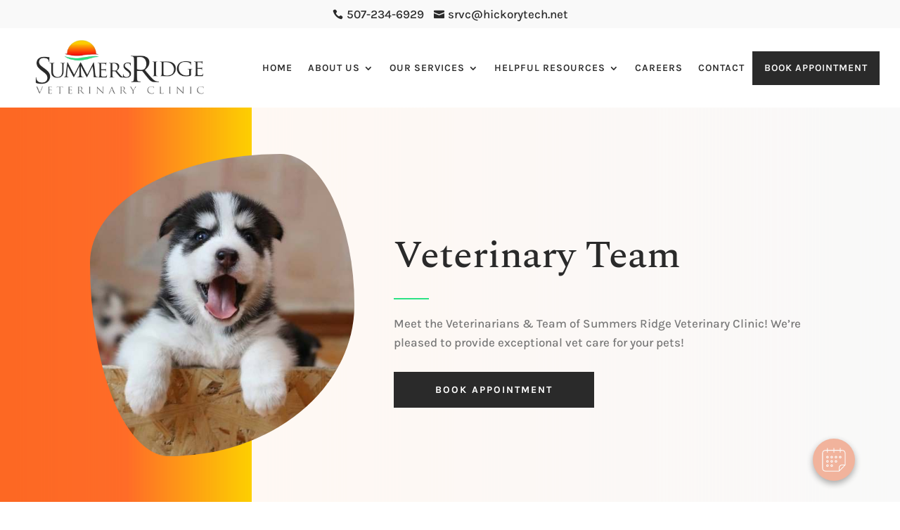

--- FILE ---
content_type: text/html; charset=utf-8
request_url: https://www.google.com/recaptcha/api2/anchor?ar=1&k=6Ld6FL8hAAAAAF1Z1KBkE9KcPx63lN686_5qOb4S&co=aHR0cHM6Ly9zdW1tZXJzcmlkZ2UubmV0OjQ0Mw..&hl=en&v=PoyoqOPhxBO7pBk68S4YbpHZ&size=normal&anchor-ms=20000&execute-ms=30000&cb=yhqh9yh8bcef
body_size: 49439
content:
<!DOCTYPE HTML><html dir="ltr" lang="en"><head><meta http-equiv="Content-Type" content="text/html; charset=UTF-8">
<meta http-equiv="X-UA-Compatible" content="IE=edge">
<title>reCAPTCHA</title>
<style type="text/css">
/* cyrillic-ext */
@font-face {
  font-family: 'Roboto';
  font-style: normal;
  font-weight: 400;
  font-stretch: 100%;
  src: url(//fonts.gstatic.com/s/roboto/v48/KFO7CnqEu92Fr1ME7kSn66aGLdTylUAMa3GUBHMdazTgWw.woff2) format('woff2');
  unicode-range: U+0460-052F, U+1C80-1C8A, U+20B4, U+2DE0-2DFF, U+A640-A69F, U+FE2E-FE2F;
}
/* cyrillic */
@font-face {
  font-family: 'Roboto';
  font-style: normal;
  font-weight: 400;
  font-stretch: 100%;
  src: url(//fonts.gstatic.com/s/roboto/v48/KFO7CnqEu92Fr1ME7kSn66aGLdTylUAMa3iUBHMdazTgWw.woff2) format('woff2');
  unicode-range: U+0301, U+0400-045F, U+0490-0491, U+04B0-04B1, U+2116;
}
/* greek-ext */
@font-face {
  font-family: 'Roboto';
  font-style: normal;
  font-weight: 400;
  font-stretch: 100%;
  src: url(//fonts.gstatic.com/s/roboto/v48/KFO7CnqEu92Fr1ME7kSn66aGLdTylUAMa3CUBHMdazTgWw.woff2) format('woff2');
  unicode-range: U+1F00-1FFF;
}
/* greek */
@font-face {
  font-family: 'Roboto';
  font-style: normal;
  font-weight: 400;
  font-stretch: 100%;
  src: url(//fonts.gstatic.com/s/roboto/v48/KFO7CnqEu92Fr1ME7kSn66aGLdTylUAMa3-UBHMdazTgWw.woff2) format('woff2');
  unicode-range: U+0370-0377, U+037A-037F, U+0384-038A, U+038C, U+038E-03A1, U+03A3-03FF;
}
/* math */
@font-face {
  font-family: 'Roboto';
  font-style: normal;
  font-weight: 400;
  font-stretch: 100%;
  src: url(//fonts.gstatic.com/s/roboto/v48/KFO7CnqEu92Fr1ME7kSn66aGLdTylUAMawCUBHMdazTgWw.woff2) format('woff2');
  unicode-range: U+0302-0303, U+0305, U+0307-0308, U+0310, U+0312, U+0315, U+031A, U+0326-0327, U+032C, U+032F-0330, U+0332-0333, U+0338, U+033A, U+0346, U+034D, U+0391-03A1, U+03A3-03A9, U+03B1-03C9, U+03D1, U+03D5-03D6, U+03F0-03F1, U+03F4-03F5, U+2016-2017, U+2034-2038, U+203C, U+2040, U+2043, U+2047, U+2050, U+2057, U+205F, U+2070-2071, U+2074-208E, U+2090-209C, U+20D0-20DC, U+20E1, U+20E5-20EF, U+2100-2112, U+2114-2115, U+2117-2121, U+2123-214F, U+2190, U+2192, U+2194-21AE, U+21B0-21E5, U+21F1-21F2, U+21F4-2211, U+2213-2214, U+2216-22FF, U+2308-230B, U+2310, U+2319, U+231C-2321, U+2336-237A, U+237C, U+2395, U+239B-23B7, U+23D0, U+23DC-23E1, U+2474-2475, U+25AF, U+25B3, U+25B7, U+25BD, U+25C1, U+25CA, U+25CC, U+25FB, U+266D-266F, U+27C0-27FF, U+2900-2AFF, U+2B0E-2B11, U+2B30-2B4C, U+2BFE, U+3030, U+FF5B, U+FF5D, U+1D400-1D7FF, U+1EE00-1EEFF;
}
/* symbols */
@font-face {
  font-family: 'Roboto';
  font-style: normal;
  font-weight: 400;
  font-stretch: 100%;
  src: url(//fonts.gstatic.com/s/roboto/v48/KFO7CnqEu92Fr1ME7kSn66aGLdTylUAMaxKUBHMdazTgWw.woff2) format('woff2');
  unicode-range: U+0001-000C, U+000E-001F, U+007F-009F, U+20DD-20E0, U+20E2-20E4, U+2150-218F, U+2190, U+2192, U+2194-2199, U+21AF, U+21E6-21F0, U+21F3, U+2218-2219, U+2299, U+22C4-22C6, U+2300-243F, U+2440-244A, U+2460-24FF, U+25A0-27BF, U+2800-28FF, U+2921-2922, U+2981, U+29BF, U+29EB, U+2B00-2BFF, U+4DC0-4DFF, U+FFF9-FFFB, U+10140-1018E, U+10190-1019C, U+101A0, U+101D0-101FD, U+102E0-102FB, U+10E60-10E7E, U+1D2C0-1D2D3, U+1D2E0-1D37F, U+1F000-1F0FF, U+1F100-1F1AD, U+1F1E6-1F1FF, U+1F30D-1F30F, U+1F315, U+1F31C, U+1F31E, U+1F320-1F32C, U+1F336, U+1F378, U+1F37D, U+1F382, U+1F393-1F39F, U+1F3A7-1F3A8, U+1F3AC-1F3AF, U+1F3C2, U+1F3C4-1F3C6, U+1F3CA-1F3CE, U+1F3D4-1F3E0, U+1F3ED, U+1F3F1-1F3F3, U+1F3F5-1F3F7, U+1F408, U+1F415, U+1F41F, U+1F426, U+1F43F, U+1F441-1F442, U+1F444, U+1F446-1F449, U+1F44C-1F44E, U+1F453, U+1F46A, U+1F47D, U+1F4A3, U+1F4B0, U+1F4B3, U+1F4B9, U+1F4BB, U+1F4BF, U+1F4C8-1F4CB, U+1F4D6, U+1F4DA, U+1F4DF, U+1F4E3-1F4E6, U+1F4EA-1F4ED, U+1F4F7, U+1F4F9-1F4FB, U+1F4FD-1F4FE, U+1F503, U+1F507-1F50B, U+1F50D, U+1F512-1F513, U+1F53E-1F54A, U+1F54F-1F5FA, U+1F610, U+1F650-1F67F, U+1F687, U+1F68D, U+1F691, U+1F694, U+1F698, U+1F6AD, U+1F6B2, U+1F6B9-1F6BA, U+1F6BC, U+1F6C6-1F6CF, U+1F6D3-1F6D7, U+1F6E0-1F6EA, U+1F6F0-1F6F3, U+1F6F7-1F6FC, U+1F700-1F7FF, U+1F800-1F80B, U+1F810-1F847, U+1F850-1F859, U+1F860-1F887, U+1F890-1F8AD, U+1F8B0-1F8BB, U+1F8C0-1F8C1, U+1F900-1F90B, U+1F93B, U+1F946, U+1F984, U+1F996, U+1F9E9, U+1FA00-1FA6F, U+1FA70-1FA7C, U+1FA80-1FA89, U+1FA8F-1FAC6, U+1FACE-1FADC, U+1FADF-1FAE9, U+1FAF0-1FAF8, U+1FB00-1FBFF;
}
/* vietnamese */
@font-face {
  font-family: 'Roboto';
  font-style: normal;
  font-weight: 400;
  font-stretch: 100%;
  src: url(//fonts.gstatic.com/s/roboto/v48/KFO7CnqEu92Fr1ME7kSn66aGLdTylUAMa3OUBHMdazTgWw.woff2) format('woff2');
  unicode-range: U+0102-0103, U+0110-0111, U+0128-0129, U+0168-0169, U+01A0-01A1, U+01AF-01B0, U+0300-0301, U+0303-0304, U+0308-0309, U+0323, U+0329, U+1EA0-1EF9, U+20AB;
}
/* latin-ext */
@font-face {
  font-family: 'Roboto';
  font-style: normal;
  font-weight: 400;
  font-stretch: 100%;
  src: url(//fonts.gstatic.com/s/roboto/v48/KFO7CnqEu92Fr1ME7kSn66aGLdTylUAMa3KUBHMdazTgWw.woff2) format('woff2');
  unicode-range: U+0100-02BA, U+02BD-02C5, U+02C7-02CC, U+02CE-02D7, U+02DD-02FF, U+0304, U+0308, U+0329, U+1D00-1DBF, U+1E00-1E9F, U+1EF2-1EFF, U+2020, U+20A0-20AB, U+20AD-20C0, U+2113, U+2C60-2C7F, U+A720-A7FF;
}
/* latin */
@font-face {
  font-family: 'Roboto';
  font-style: normal;
  font-weight: 400;
  font-stretch: 100%;
  src: url(//fonts.gstatic.com/s/roboto/v48/KFO7CnqEu92Fr1ME7kSn66aGLdTylUAMa3yUBHMdazQ.woff2) format('woff2');
  unicode-range: U+0000-00FF, U+0131, U+0152-0153, U+02BB-02BC, U+02C6, U+02DA, U+02DC, U+0304, U+0308, U+0329, U+2000-206F, U+20AC, U+2122, U+2191, U+2193, U+2212, U+2215, U+FEFF, U+FFFD;
}
/* cyrillic-ext */
@font-face {
  font-family: 'Roboto';
  font-style: normal;
  font-weight: 500;
  font-stretch: 100%;
  src: url(//fonts.gstatic.com/s/roboto/v48/KFO7CnqEu92Fr1ME7kSn66aGLdTylUAMa3GUBHMdazTgWw.woff2) format('woff2');
  unicode-range: U+0460-052F, U+1C80-1C8A, U+20B4, U+2DE0-2DFF, U+A640-A69F, U+FE2E-FE2F;
}
/* cyrillic */
@font-face {
  font-family: 'Roboto';
  font-style: normal;
  font-weight: 500;
  font-stretch: 100%;
  src: url(//fonts.gstatic.com/s/roboto/v48/KFO7CnqEu92Fr1ME7kSn66aGLdTylUAMa3iUBHMdazTgWw.woff2) format('woff2');
  unicode-range: U+0301, U+0400-045F, U+0490-0491, U+04B0-04B1, U+2116;
}
/* greek-ext */
@font-face {
  font-family: 'Roboto';
  font-style: normal;
  font-weight: 500;
  font-stretch: 100%;
  src: url(//fonts.gstatic.com/s/roboto/v48/KFO7CnqEu92Fr1ME7kSn66aGLdTylUAMa3CUBHMdazTgWw.woff2) format('woff2');
  unicode-range: U+1F00-1FFF;
}
/* greek */
@font-face {
  font-family: 'Roboto';
  font-style: normal;
  font-weight: 500;
  font-stretch: 100%;
  src: url(//fonts.gstatic.com/s/roboto/v48/KFO7CnqEu92Fr1ME7kSn66aGLdTylUAMa3-UBHMdazTgWw.woff2) format('woff2');
  unicode-range: U+0370-0377, U+037A-037F, U+0384-038A, U+038C, U+038E-03A1, U+03A3-03FF;
}
/* math */
@font-face {
  font-family: 'Roboto';
  font-style: normal;
  font-weight: 500;
  font-stretch: 100%;
  src: url(//fonts.gstatic.com/s/roboto/v48/KFO7CnqEu92Fr1ME7kSn66aGLdTylUAMawCUBHMdazTgWw.woff2) format('woff2');
  unicode-range: U+0302-0303, U+0305, U+0307-0308, U+0310, U+0312, U+0315, U+031A, U+0326-0327, U+032C, U+032F-0330, U+0332-0333, U+0338, U+033A, U+0346, U+034D, U+0391-03A1, U+03A3-03A9, U+03B1-03C9, U+03D1, U+03D5-03D6, U+03F0-03F1, U+03F4-03F5, U+2016-2017, U+2034-2038, U+203C, U+2040, U+2043, U+2047, U+2050, U+2057, U+205F, U+2070-2071, U+2074-208E, U+2090-209C, U+20D0-20DC, U+20E1, U+20E5-20EF, U+2100-2112, U+2114-2115, U+2117-2121, U+2123-214F, U+2190, U+2192, U+2194-21AE, U+21B0-21E5, U+21F1-21F2, U+21F4-2211, U+2213-2214, U+2216-22FF, U+2308-230B, U+2310, U+2319, U+231C-2321, U+2336-237A, U+237C, U+2395, U+239B-23B7, U+23D0, U+23DC-23E1, U+2474-2475, U+25AF, U+25B3, U+25B7, U+25BD, U+25C1, U+25CA, U+25CC, U+25FB, U+266D-266F, U+27C0-27FF, U+2900-2AFF, U+2B0E-2B11, U+2B30-2B4C, U+2BFE, U+3030, U+FF5B, U+FF5D, U+1D400-1D7FF, U+1EE00-1EEFF;
}
/* symbols */
@font-face {
  font-family: 'Roboto';
  font-style: normal;
  font-weight: 500;
  font-stretch: 100%;
  src: url(//fonts.gstatic.com/s/roboto/v48/KFO7CnqEu92Fr1ME7kSn66aGLdTylUAMaxKUBHMdazTgWw.woff2) format('woff2');
  unicode-range: U+0001-000C, U+000E-001F, U+007F-009F, U+20DD-20E0, U+20E2-20E4, U+2150-218F, U+2190, U+2192, U+2194-2199, U+21AF, U+21E6-21F0, U+21F3, U+2218-2219, U+2299, U+22C4-22C6, U+2300-243F, U+2440-244A, U+2460-24FF, U+25A0-27BF, U+2800-28FF, U+2921-2922, U+2981, U+29BF, U+29EB, U+2B00-2BFF, U+4DC0-4DFF, U+FFF9-FFFB, U+10140-1018E, U+10190-1019C, U+101A0, U+101D0-101FD, U+102E0-102FB, U+10E60-10E7E, U+1D2C0-1D2D3, U+1D2E0-1D37F, U+1F000-1F0FF, U+1F100-1F1AD, U+1F1E6-1F1FF, U+1F30D-1F30F, U+1F315, U+1F31C, U+1F31E, U+1F320-1F32C, U+1F336, U+1F378, U+1F37D, U+1F382, U+1F393-1F39F, U+1F3A7-1F3A8, U+1F3AC-1F3AF, U+1F3C2, U+1F3C4-1F3C6, U+1F3CA-1F3CE, U+1F3D4-1F3E0, U+1F3ED, U+1F3F1-1F3F3, U+1F3F5-1F3F7, U+1F408, U+1F415, U+1F41F, U+1F426, U+1F43F, U+1F441-1F442, U+1F444, U+1F446-1F449, U+1F44C-1F44E, U+1F453, U+1F46A, U+1F47D, U+1F4A3, U+1F4B0, U+1F4B3, U+1F4B9, U+1F4BB, U+1F4BF, U+1F4C8-1F4CB, U+1F4D6, U+1F4DA, U+1F4DF, U+1F4E3-1F4E6, U+1F4EA-1F4ED, U+1F4F7, U+1F4F9-1F4FB, U+1F4FD-1F4FE, U+1F503, U+1F507-1F50B, U+1F50D, U+1F512-1F513, U+1F53E-1F54A, U+1F54F-1F5FA, U+1F610, U+1F650-1F67F, U+1F687, U+1F68D, U+1F691, U+1F694, U+1F698, U+1F6AD, U+1F6B2, U+1F6B9-1F6BA, U+1F6BC, U+1F6C6-1F6CF, U+1F6D3-1F6D7, U+1F6E0-1F6EA, U+1F6F0-1F6F3, U+1F6F7-1F6FC, U+1F700-1F7FF, U+1F800-1F80B, U+1F810-1F847, U+1F850-1F859, U+1F860-1F887, U+1F890-1F8AD, U+1F8B0-1F8BB, U+1F8C0-1F8C1, U+1F900-1F90B, U+1F93B, U+1F946, U+1F984, U+1F996, U+1F9E9, U+1FA00-1FA6F, U+1FA70-1FA7C, U+1FA80-1FA89, U+1FA8F-1FAC6, U+1FACE-1FADC, U+1FADF-1FAE9, U+1FAF0-1FAF8, U+1FB00-1FBFF;
}
/* vietnamese */
@font-face {
  font-family: 'Roboto';
  font-style: normal;
  font-weight: 500;
  font-stretch: 100%;
  src: url(//fonts.gstatic.com/s/roboto/v48/KFO7CnqEu92Fr1ME7kSn66aGLdTylUAMa3OUBHMdazTgWw.woff2) format('woff2');
  unicode-range: U+0102-0103, U+0110-0111, U+0128-0129, U+0168-0169, U+01A0-01A1, U+01AF-01B0, U+0300-0301, U+0303-0304, U+0308-0309, U+0323, U+0329, U+1EA0-1EF9, U+20AB;
}
/* latin-ext */
@font-face {
  font-family: 'Roboto';
  font-style: normal;
  font-weight: 500;
  font-stretch: 100%;
  src: url(//fonts.gstatic.com/s/roboto/v48/KFO7CnqEu92Fr1ME7kSn66aGLdTylUAMa3KUBHMdazTgWw.woff2) format('woff2');
  unicode-range: U+0100-02BA, U+02BD-02C5, U+02C7-02CC, U+02CE-02D7, U+02DD-02FF, U+0304, U+0308, U+0329, U+1D00-1DBF, U+1E00-1E9F, U+1EF2-1EFF, U+2020, U+20A0-20AB, U+20AD-20C0, U+2113, U+2C60-2C7F, U+A720-A7FF;
}
/* latin */
@font-face {
  font-family: 'Roboto';
  font-style: normal;
  font-weight: 500;
  font-stretch: 100%;
  src: url(//fonts.gstatic.com/s/roboto/v48/KFO7CnqEu92Fr1ME7kSn66aGLdTylUAMa3yUBHMdazQ.woff2) format('woff2');
  unicode-range: U+0000-00FF, U+0131, U+0152-0153, U+02BB-02BC, U+02C6, U+02DA, U+02DC, U+0304, U+0308, U+0329, U+2000-206F, U+20AC, U+2122, U+2191, U+2193, U+2212, U+2215, U+FEFF, U+FFFD;
}
/* cyrillic-ext */
@font-face {
  font-family: 'Roboto';
  font-style: normal;
  font-weight: 900;
  font-stretch: 100%;
  src: url(//fonts.gstatic.com/s/roboto/v48/KFO7CnqEu92Fr1ME7kSn66aGLdTylUAMa3GUBHMdazTgWw.woff2) format('woff2');
  unicode-range: U+0460-052F, U+1C80-1C8A, U+20B4, U+2DE0-2DFF, U+A640-A69F, U+FE2E-FE2F;
}
/* cyrillic */
@font-face {
  font-family: 'Roboto';
  font-style: normal;
  font-weight: 900;
  font-stretch: 100%;
  src: url(//fonts.gstatic.com/s/roboto/v48/KFO7CnqEu92Fr1ME7kSn66aGLdTylUAMa3iUBHMdazTgWw.woff2) format('woff2');
  unicode-range: U+0301, U+0400-045F, U+0490-0491, U+04B0-04B1, U+2116;
}
/* greek-ext */
@font-face {
  font-family: 'Roboto';
  font-style: normal;
  font-weight: 900;
  font-stretch: 100%;
  src: url(//fonts.gstatic.com/s/roboto/v48/KFO7CnqEu92Fr1ME7kSn66aGLdTylUAMa3CUBHMdazTgWw.woff2) format('woff2');
  unicode-range: U+1F00-1FFF;
}
/* greek */
@font-face {
  font-family: 'Roboto';
  font-style: normal;
  font-weight: 900;
  font-stretch: 100%;
  src: url(//fonts.gstatic.com/s/roboto/v48/KFO7CnqEu92Fr1ME7kSn66aGLdTylUAMa3-UBHMdazTgWw.woff2) format('woff2');
  unicode-range: U+0370-0377, U+037A-037F, U+0384-038A, U+038C, U+038E-03A1, U+03A3-03FF;
}
/* math */
@font-face {
  font-family: 'Roboto';
  font-style: normal;
  font-weight: 900;
  font-stretch: 100%;
  src: url(//fonts.gstatic.com/s/roboto/v48/KFO7CnqEu92Fr1ME7kSn66aGLdTylUAMawCUBHMdazTgWw.woff2) format('woff2');
  unicode-range: U+0302-0303, U+0305, U+0307-0308, U+0310, U+0312, U+0315, U+031A, U+0326-0327, U+032C, U+032F-0330, U+0332-0333, U+0338, U+033A, U+0346, U+034D, U+0391-03A1, U+03A3-03A9, U+03B1-03C9, U+03D1, U+03D5-03D6, U+03F0-03F1, U+03F4-03F5, U+2016-2017, U+2034-2038, U+203C, U+2040, U+2043, U+2047, U+2050, U+2057, U+205F, U+2070-2071, U+2074-208E, U+2090-209C, U+20D0-20DC, U+20E1, U+20E5-20EF, U+2100-2112, U+2114-2115, U+2117-2121, U+2123-214F, U+2190, U+2192, U+2194-21AE, U+21B0-21E5, U+21F1-21F2, U+21F4-2211, U+2213-2214, U+2216-22FF, U+2308-230B, U+2310, U+2319, U+231C-2321, U+2336-237A, U+237C, U+2395, U+239B-23B7, U+23D0, U+23DC-23E1, U+2474-2475, U+25AF, U+25B3, U+25B7, U+25BD, U+25C1, U+25CA, U+25CC, U+25FB, U+266D-266F, U+27C0-27FF, U+2900-2AFF, U+2B0E-2B11, U+2B30-2B4C, U+2BFE, U+3030, U+FF5B, U+FF5D, U+1D400-1D7FF, U+1EE00-1EEFF;
}
/* symbols */
@font-face {
  font-family: 'Roboto';
  font-style: normal;
  font-weight: 900;
  font-stretch: 100%;
  src: url(//fonts.gstatic.com/s/roboto/v48/KFO7CnqEu92Fr1ME7kSn66aGLdTylUAMaxKUBHMdazTgWw.woff2) format('woff2');
  unicode-range: U+0001-000C, U+000E-001F, U+007F-009F, U+20DD-20E0, U+20E2-20E4, U+2150-218F, U+2190, U+2192, U+2194-2199, U+21AF, U+21E6-21F0, U+21F3, U+2218-2219, U+2299, U+22C4-22C6, U+2300-243F, U+2440-244A, U+2460-24FF, U+25A0-27BF, U+2800-28FF, U+2921-2922, U+2981, U+29BF, U+29EB, U+2B00-2BFF, U+4DC0-4DFF, U+FFF9-FFFB, U+10140-1018E, U+10190-1019C, U+101A0, U+101D0-101FD, U+102E0-102FB, U+10E60-10E7E, U+1D2C0-1D2D3, U+1D2E0-1D37F, U+1F000-1F0FF, U+1F100-1F1AD, U+1F1E6-1F1FF, U+1F30D-1F30F, U+1F315, U+1F31C, U+1F31E, U+1F320-1F32C, U+1F336, U+1F378, U+1F37D, U+1F382, U+1F393-1F39F, U+1F3A7-1F3A8, U+1F3AC-1F3AF, U+1F3C2, U+1F3C4-1F3C6, U+1F3CA-1F3CE, U+1F3D4-1F3E0, U+1F3ED, U+1F3F1-1F3F3, U+1F3F5-1F3F7, U+1F408, U+1F415, U+1F41F, U+1F426, U+1F43F, U+1F441-1F442, U+1F444, U+1F446-1F449, U+1F44C-1F44E, U+1F453, U+1F46A, U+1F47D, U+1F4A3, U+1F4B0, U+1F4B3, U+1F4B9, U+1F4BB, U+1F4BF, U+1F4C8-1F4CB, U+1F4D6, U+1F4DA, U+1F4DF, U+1F4E3-1F4E6, U+1F4EA-1F4ED, U+1F4F7, U+1F4F9-1F4FB, U+1F4FD-1F4FE, U+1F503, U+1F507-1F50B, U+1F50D, U+1F512-1F513, U+1F53E-1F54A, U+1F54F-1F5FA, U+1F610, U+1F650-1F67F, U+1F687, U+1F68D, U+1F691, U+1F694, U+1F698, U+1F6AD, U+1F6B2, U+1F6B9-1F6BA, U+1F6BC, U+1F6C6-1F6CF, U+1F6D3-1F6D7, U+1F6E0-1F6EA, U+1F6F0-1F6F3, U+1F6F7-1F6FC, U+1F700-1F7FF, U+1F800-1F80B, U+1F810-1F847, U+1F850-1F859, U+1F860-1F887, U+1F890-1F8AD, U+1F8B0-1F8BB, U+1F8C0-1F8C1, U+1F900-1F90B, U+1F93B, U+1F946, U+1F984, U+1F996, U+1F9E9, U+1FA00-1FA6F, U+1FA70-1FA7C, U+1FA80-1FA89, U+1FA8F-1FAC6, U+1FACE-1FADC, U+1FADF-1FAE9, U+1FAF0-1FAF8, U+1FB00-1FBFF;
}
/* vietnamese */
@font-face {
  font-family: 'Roboto';
  font-style: normal;
  font-weight: 900;
  font-stretch: 100%;
  src: url(//fonts.gstatic.com/s/roboto/v48/KFO7CnqEu92Fr1ME7kSn66aGLdTylUAMa3OUBHMdazTgWw.woff2) format('woff2');
  unicode-range: U+0102-0103, U+0110-0111, U+0128-0129, U+0168-0169, U+01A0-01A1, U+01AF-01B0, U+0300-0301, U+0303-0304, U+0308-0309, U+0323, U+0329, U+1EA0-1EF9, U+20AB;
}
/* latin-ext */
@font-face {
  font-family: 'Roboto';
  font-style: normal;
  font-weight: 900;
  font-stretch: 100%;
  src: url(//fonts.gstatic.com/s/roboto/v48/KFO7CnqEu92Fr1ME7kSn66aGLdTylUAMa3KUBHMdazTgWw.woff2) format('woff2');
  unicode-range: U+0100-02BA, U+02BD-02C5, U+02C7-02CC, U+02CE-02D7, U+02DD-02FF, U+0304, U+0308, U+0329, U+1D00-1DBF, U+1E00-1E9F, U+1EF2-1EFF, U+2020, U+20A0-20AB, U+20AD-20C0, U+2113, U+2C60-2C7F, U+A720-A7FF;
}
/* latin */
@font-face {
  font-family: 'Roboto';
  font-style: normal;
  font-weight: 900;
  font-stretch: 100%;
  src: url(//fonts.gstatic.com/s/roboto/v48/KFO7CnqEu92Fr1ME7kSn66aGLdTylUAMa3yUBHMdazQ.woff2) format('woff2');
  unicode-range: U+0000-00FF, U+0131, U+0152-0153, U+02BB-02BC, U+02C6, U+02DA, U+02DC, U+0304, U+0308, U+0329, U+2000-206F, U+20AC, U+2122, U+2191, U+2193, U+2212, U+2215, U+FEFF, U+FFFD;
}

</style>
<link rel="stylesheet" type="text/css" href="https://www.gstatic.com/recaptcha/releases/PoyoqOPhxBO7pBk68S4YbpHZ/styles__ltr.css">
<script nonce="y1oyqRkAk7YMSdpxXYYLUA" type="text/javascript">window['__recaptcha_api'] = 'https://www.google.com/recaptcha/api2/';</script>
<script type="text/javascript" src="https://www.gstatic.com/recaptcha/releases/PoyoqOPhxBO7pBk68S4YbpHZ/recaptcha__en.js" nonce="y1oyqRkAk7YMSdpxXYYLUA">
      
    </script></head>
<body><div id="rc-anchor-alert" class="rc-anchor-alert"></div>
<input type="hidden" id="recaptcha-token" value="[base64]">
<script type="text/javascript" nonce="y1oyqRkAk7YMSdpxXYYLUA">
      recaptcha.anchor.Main.init("[\x22ainput\x22,[\x22bgdata\x22,\x22\x22,\[base64]/[base64]/bmV3IFpbdF0obVswXSk6Sz09Mj9uZXcgWlt0XShtWzBdLG1bMV0pOks9PTM/bmV3IFpbdF0obVswXSxtWzFdLG1bMl0pOks9PTQ/[base64]/[base64]/[base64]/[base64]/[base64]/[base64]/[base64]/[base64]/[base64]/[base64]/[base64]/[base64]/[base64]/[base64]\\u003d\\u003d\x22,\[base64]\x22,\x22w4c9wpYqw6Rnw7IIwqbDlMOFw7vCsMO6FsKrw7Vfw5fCtgUAb8OzP8KPw6LDpMKAwr3DgsKFQcKZw67CryNmwqNvwqRTZh/Dj3bDhBVoaC0Gw6VfJ8O3OMKGw6lGN8KlL8ObWBQNw77Ci8Kvw4fDgELDmA/[base64]/DgxPCsMOawrbCvBNFPcKNJMOcwpjDg3/CtELCqcKhIEgLw5NyC2PDtcOfSsOtw5XDrVLCtsKDw6w8T1R0w5zCjcOcwp0jw5XDtGXDmCfDlEMpw6bDoMKAw4/DhMKlw5TCuSA2w68vaMKnKnTCsR3DtFQLwqQ6OHUnGsKswplzAEsQRH7CsA3CjsK2J8KSX0rCsjA/[base64]/CtirChj4VTQMKKnzClcKZS8K1wqxFEcOHdcKgUzxye8OkIBY/[base64]/DosOew6LDsWsvT8K3IcKoM8Oqw6cxIcKTEMKnwqrDqlTCt8OcwrViwofCpRk3FnTCtMORwpl0EGc/w5RDw6M7QsKfw5rCgWoiw6wGPinDjsK+w7x8w6fDgsKXecKxWyZmBDtwdsOuwp/Ch8KJawBsw5w1w47DoMOOw6szw7jDvjM+w4HClxHCnUXCuMKiwrkEwoHCl8Ofwr8kw5XDj8OJw4jDicOqQ8OEE3rDvW07wp/ClcKkwp98wrDDvsOPw6IpIj7Dv8O8w5kzwrdwwrHCmBNHw4Uawo7DmXBjwoZUF1/ChsKEw6YaL3wpwq3ClMO0LG8OGcKsw640w7NqcApxRsOiwoksFXtKGBkbwrtzc8Omw6B+wrcIw5PChsKWw45NNMKHT2zCtcOWwq3DssKSw7F9J8OccsOzwpnCuTFgOcK6w4bDrsOcwpcnwrTDtwo4W8KRW2EBKcO3w4BAPsK+c8OcKHHCl1YDGsKYWg/[base64]/W8KCwqMOwqnCh8K1ZHjDt8KQw7nDoVZbwokdSsOqwrp0bkjDjsKSR3dGw43Dg31gwrbDoQjClhfDgz3CsCB8wrLDm8KBwp3ClsO7wqEiZcOVesOfbcODDWvDscKFdAZNwqvDi0RkwoIfLQ0eMEAow7/CksOZwqDDv8Ouw7Nlw5UPQzwxwohgKxDCk8OGw7PDgsKNwqTDtQTDsWMzw57Cv8OLJsOEf0rDkVXDnVPCj8KlXEQtbW/CjHXDocKowrxFRid7w6DCkmdHVAnDsl3DizRUXBbCoMKBTcOHEhBFwqI0D8K4w5VqUy0wZMOMw4jCj8KSEE52w4jDosKlFQ8IS8ODBsOIVg/CtjQ3wrXCiMOYwoxYBVXDv8KtG8OTLWbCp3zDlMK0bU08Qj3Dp8KtwoAqwoYKBMKDUsKPwp/[base64]/Dm0xqK8O9wpzDoFRAw5N5EMKYwqfCjMOGw4RvHsKAAghPwo/Dh8KRAMO8TMKAZsKfwo8pwr3CiGguwoNwLCdtw5HDm8OywpbCvW9UeMOSwrbDvcKgQMKRHcOUUQISw5Zww7LCocKTw6PCmMOzDcO2wqREwrkFdMO4wpvDlnZJfsOCPMKswp18JS7DnU/[base64]/[base64]/DrAw7LsOUGBjCtsOBV8K3dVfDsMOiwoFPIcOPR8Ozw48OTsO4ScKfw5cRw7pDwonDs8Oow4TCsDHCs8KLw713AMKzHsOebMOXZzrDk8OKUyN2XjEAw7dfwr/[base64]/Co8KTJMKawo/[base64]/CuAhuJRB0IsK6CMKbw6pVwrspZsO2Tn1twr/CvkLDhFfCmMK2w43CrcKgwoNew5E7NMKkw53DjMK/BH/CvXJYw7fDt1BdwqUQU8OzX8KRJh0LwqB3e8OBwrPCtcK6aMOGJMKrwpxCbkHCt8KZI8KffsO0PmxxwpFHw7cFW8O3wp/CjMOvwqV5L8K3QBw+w6MTw6XCi1DDssKwwpgcwqHDtsKfA8KsHcKySSFJwoZ/NC/DicK5O093w5TCk8KnXsO1BjzCrFzCoxAVacKIUcOAV8KxVMOlTMOXYsKIw5rCiE7Dm0LDqMKkW2jCm0HCpcKMd8KtwqfDs8Ofw7xAw7nCjH8EMVTCrMKNw7rDgCjDtMKYw4EbDMOODsOvVMKow5dywofDojrDsXzClGDDhx/[base64]/wobDjcKQw7xQwotowqXDsMO4w77ChiDDuz7Ch8K8VRDCl8KlJMO+wq7CsnrDpMKqw6l/VcKMw6FKDcOqU8KLwrcLC8Kgw67DicOWdGnCsDXDnXkvwpMifnlNDxLDlFfCncO2WDlTw41PwqNPw5fCuMK8w7kYXsKmw7t0wr86wqjCvw3DrULClcK2wr/[base64]/DqcOAwqxBw593wrLChFTCksOpe8Ouwp0nL8OiNMKHw7zDk1Y8I8OEVkHCphbDrRocecOEw57DnGEQdsK+w6VgHsOSXjjCk8KDIMKHb8O8MwzCsMO5CcOAGmIoSG/DhcKOA8KywpZ7L1txw60tYMK9w4fDhcOAOMKfwopsc0vDkhfCsW1/EMK6IcOrw4PDgx/DiMKvTMOuLGDDoMKCKUMEOxPChyvCp8Oew4DDgRPDtGNKw7lyXTgtD19sKsKqworDvQ3CogvDqcOww4UdwqxdwpIIRsKPT8Oowrh4OSdOUnbDnAkCRsOHw5FFwovChcK6dsOXwojDhMO/[base64]/w7wPYsK2J8Ovw7HDmsOowqgACcK3wo9IEMKef1RDw5bCtcK+wqrCixBkaw47EMKjworDjWVHwqIDDsOuwqFxH8Kfw7vDhDtRw5wNw7F7wogHw4zCj2PCqsOnMy/CqRzDrcKbGB3Dv8KvZxjCl8Ord18Rw7TCt33DpsOLVcKeYSzCu8KSwr3Dq8Kbwp3DvAAadl1qQsK2JXJXwr17XcOFwplDEHZnw6DCnh8Uew93w7zDs8OiFsOlw7BPw513w5cwwr3Dni9sJzQLBRptDEfCn8OoSQMfIF7DgEPDjj3DqsOFOlFsNk41S8Kmwo/ChnZKODoiw7fDo8OoFsOawqM6dMK5YAU9HAzCksKeCGvCkjVnFMK9w6nDgcOxTMKqN8KQClzDiMKFwrvCgQzCrWJFTMO+wofDjcOswqNBw5onwobCm0fDvmt1LsO2w5rClcKUP0lkbsKwwrsPwpDDvQjChMO8SRwxw5sbwqh+a8KvVR48XsOqT8OLw7nCmQFMwpZZwq/Dp28Ewp4Pw77DpcKXfcKPwq7DoRFtwrJTFjEmw7LDlsK4w6TCiMKGU07CuFPCkMKAOR82L0/DtMKdJMO4aB1zIjI1GU3Dv8OzBEUjJ3hZwo7DrgDDssKrw40ewr/CnVxnw68+wpAvQXjDv8K8C8Oew7vDhcKbZ8K9DMK2Ggw7NC1FUxd9wrDDpTTCgX9wMxfDv8KyOUrDs8KDeVTCjQU7bcKKU1TDncKiwozDim8vU8K/Y8OIwqMbwq7CoMOYeAkwwqfCnsO/[base64]/DsMKpS8KAdhQzPRAIdCDDosK/ZXlXXMKnVgfCt8OJw4LCtTcpw43DisOyaAIRwrkZMsKTYsKYTi7CvMKnwq4qJ3HDhsOKbcOgw5A8wonDpxfCogTDlQJVw5oCwqPDiMKtw4wXLinDkcODwofDmyR0w6DDhsKSDcKaw7jDvxPDl8O+wpPCrMK/w7/DsMOQwqzDrGHDnMOpw6lYZzh8w6bCucOSw7TDoQs/GwLCpWUeTMKxNcK7w6fDmMK0w7BewqVRL8OndCvCpATDqlzDmsKSOcOuw7c/McO+YsK6wr/Cs8OUG8OMXcKNw4DCoV1rI8K0azrCgETDs2PChUwzw6A5DU7CosK7wo/DrcKRJcKNAsKbWsKkYMKnOF5GwowlZkwBwqzCiMOIaR3DlMK/BMOFw5Ypw78BYsOZwrvDosOkeMOsJj7Cj8KdH14QeQnCnAsJw7M0w6TDisODecOecsKtwrALwowNJQ1WDCPCucK9wpzDrcKtYHZECMOMSQ0kw7xZF1hUH8O0YsOIAQ/CrB3CmSF+wrXCiWvDkjHCvGN3w49YbzIBKsKaT8KyGRh1D2BVM8OfwpTDqmjDvsORw6/Di2jCqsK1wo8BEnjCpcKyGcKNdCxbwoZyw43CuMKfwonChMKcw5Z/[base64]/[base64]/[base64]/wokZw6J2W8ObQwPDlcO2woXDtsOhQ0rDh8Odwp9AwrIoDBlAGcO8XRBgw7PCuMK7aG8ueGUGCMKRU8KrPBPCq0FtR8K9ZcOHYAZnw4DDp8OHMsO4w4hEXHjDiV85WXzDrsOyw7DDgHvDgAHDm0XCs8OrLB1qcsKHSCJMwr4ZwqfDo8O/PcKCF8O/[base64]/Djz5VIFjDkcOHRmteMsKDYDQxwqfDvHvCs8KKDTHCj8K+N8KTw7zChMOgw5XDtcKUwrDCrWxkwo0ZDcKQw40VwptzwqPCvCfDhMKDLTzDucKSKlbDhcKXLzhvU8OQQcOxw5bDvMOKw7XDhxwZE0nDo8KMwoFlwonDtlTCvMO0w4fCpsOxwrMaw5PDjMK0HgjDuQZiDR/CoAJGw5dDFnLDpRPCicK+YBvDmMOdw5cAL3wEIMOWEcKqw47DtcK8w7DCoG0EFRHCtMOxeMKawqpyOEzCvcK6w6jDpEQgci7DjsO/[base64]/[base64]/CoRfCgcKcFiXCmyhvwrvDlMKZw7JGw4YZT8K3Wjh6FFNJB8KlFMKCwrBmZCzCusORJmvCl8OHwrPDn8K7w5s5SMKVCsOsAcO/c1E9w5ktMxjCrcKTw6YKw5gcRhFEwqLCvTrDhMOBw59cwqx1asOgMsKnwqwbw50vwr/DpDfDkMKVAyBrwrXDjjTChXDCqmnDm1/CqyjDoMOBwqNSK8OoT1oWI8OKT8OBPnBEDDzCoRXDsMO6woPCunR8wpI2EEYbw4gSwrtTwqHCnzzClFREw4YTQ3bCk8OJw4bCg8OebFVBQcOPHHkXwqZodcONb8OzfMO7wrF1w53Cj8KEw79fw61XWsKRw5LCulDCsw9Ew7DDmMOtJ8K9w7p3E3LCnS/[base64]/DrsO+woHDqMOPw7QSPcKdwpUKw7BqwqMfZsOGCcKow7/Du8KRw67DhUTCgsO5w4TCo8KSw5tBdEo4wqnDhWzDi8KPcFQgfcK3bxpIw6rDpMONwoXCjid3w4Mdw4RTw4XDrsKwG11zw4/DiMO8asOsw4xYLRfCo8OhSAocw69kZcKwwrvDgzTCglPDhsONHlXCs8OSw6fDocOke2/CkMKRw5AHfETCjMK/[base64]/[base64]/[base64]/[base64]/Co1VBwoIsw4ZVVcK3w7zCuUp4w5d3GG0xwovCljHDjMK5SsKww4DCtwV3WyPDhmVTTmbCv2Zaw7F/dsKewodBVMKywqxPwq8SE8KWK8KLw53CpcKowqpRfVfDpGTChHM8VVoiw7kewpXCpcKFw5EbUMO/w43CmTjChwnDqFrCoMK3wodAw7PDqcODScOrbcKWw7QDwq09OjvDlsO8wpnCqsKRCELDgcKcwqzDkhs+w4M9w40Jw7FSP3Zuw6PDp8K8VQU7w7sIKXBPecKLZMOpw7QefWfCvsK/JXnDoX4eHcKgEXbCj8K+BsKPc2N8YkTCr8KJXUlTw5fCuwrClcOEMAbDosKnCXFowpBawpIZw4A7w55uc8ONLkXDssOEEcOqEEZawrnDrg/[base64]/CnMKrS2/[base64]/w4/[base64]/DhljCsmg2JyNkw6HCpsO4wqfCnMKOVMKTw7nDlVckFMKHwqhcwq7Cq8KYBinCgsKnw77DnCsuwrjDnxsvwporK8O6w618MsKcVsKIccO6GsOmw7nDihfCg8OhfUQwBgPDq8KGQcOSCVEmHkI2w4pww6xNXsOZw40eShdgL8O3acOuw5/DnCrCnsOVwrPClAXDmz3CucOMPMO0wpFuXcKOQMKRUBDDi8KSwp3Dlm1Hwo3CkMKGUx7DicKkwpTCuSjDh8KmTy8uw5Fpe8ORwrcWw77DkBjDihkweMO7woQNMcKHMFXCohZzw67Do8ObLsKDwovCtGLDoMOWQWvDgj/CqsOaSsOLYcOnwrTDg8K8IMO1wq/Co8KEw6vCuzHDjMOCDElhbEnCrHh8w6RMwrc0w4XCmEJKf8KHJsKoPcOdwpR3Y8K0wqDDu8KhZzfCvsKCwrUJA8KiVHBDwrZWCcO/cjYeCVEnw4t8XiViW8KWf8OrU8KjwqzDs8Otw51Xw4E2KMOowqx7QGcdwpjCi3AZB8KrdUMLwo/DtsKJw7huw4XCg8KpdMKjw4HDjinCo8ODAsOMw7HDhmLCtBzCgcOYwrhHwoDDk3XCpsORVMOLH2XDhMKBGMK6L8OAw6IPw7Eww6gHY0fComjCgCTCusOLDFxVMA/CjkcSwrQ+QAzCjsK7QD5BasOtwrEww73ChVzCq8Kiw4VewoDCkcORwoQ/KsOnwoc9w7LDg8O0YWzCox/[base64]/Cr8Kdwr7DuiPCtxfCqSlGe8KxecKbwokCYSbDsMKyHMOYwoDDlj9ww4jDrMKRQiw+wrQjVcKkw7FUw57DpgbDnnLChVjDhxsZw7URJTHCh03DmsK4w60Ocz7DocKbbj4kwpPDnMOMw7/DuAoLS8K4wqR3w54hPcOUCMO0R8KRwrIROsOMKsKsUsO2wqbCtsKITzckbTJZLR0+wp9rwrLDlsKMSMOYVy3Dp8KRR2AZQcKbIsO+w4XCpMK0extgw4PCsBXCgU/[base64]/DoUzChcKRIyRyPWkLET/DsWhEWHlRw5HCr8KifcKLIjdKw4DDrkHChALCp8OMwrbCsxoONcOZwo8nRcKLSgzCgVbDsMKCwqVmwqLDpmzCrMO1RUgxwqPDhsOiesKRFMOmwprDsEzCsncOUF/ChsOmwrrDuMKbOXXDkMK5worCmFhSaVfCqMKlPcKwIXXDi8O5AMKLGkHDkcOlLcKxegHDo8KcMcKZw5wBw69+wpLCucOpP8KYw4s9w7J6U1XCqMOfbMKBwobCmMOzwq9Aw4/CocOPengXwrHCg8OYwqFMw5rDgMKowphCwqjCgSfDj31QKAJaw5ACw63CmHXCgmTCtktnUGUsSMOFGMOcwovChC7DiBLCjMOAcltmV8KMQWsRw7kNR0ZxwoQYwpTCjcK1w6rDi8ObfAxmw6/CjcKrw4NeE8K7Fg7Cg8Olw7AkwpI9aDLDncOlCwEHCBfDjAfCoywIw581wqQQAcOCwqFRI8KXw5MqLcOAw4o+eV4YPVFZwojCtVEIb2nDl04CEMOWCyMiemMMV0wmPMORwoXCvsKIwrUvw5pfS8OlGcOOwpQCwqbDu8OMbTEiCXrDocOrw4AJcsO3wqnDm3t/wp/DqUDCi8KYEMKsw5hfEVYMKTgfwqpoflzDl8KwesK0TMKEQMKSwp7DvcOATgtbPg/CgMOvEmnCgHHCnBUmwqEYDsOpwrBxw7zCmWxpw6HDl8KIwoJgH8K1w5rCm1XDhsO+w7NwDhQjwpLCoMOIwp/CjBoHV0sUFinCi8OowqzCqsOSwqxMwq0Rw67Dh8Ofw7cMNHHCkFbCpTJrVUbDm8KQPcKbSn10w7HDo1s8THfCu8K/[base64]/CtsOTw4DDjMOmw4TCosOywrnCgMOGaMOAQA7DrkjDicKTQ8Ogw69fW3YSD2/DolJgfifCpQsMw5MifXZdA8KDwr/DnMKjwrvCh3TCtWTChmtuW8O6e8K1wqRNP2DDmglfw55HwoHCrzlowonCoQbDqlZYbTPDqX/[base64]/CiG88PcOIwoLDh8OkBMKawp7Dk8O4w7UqfFNRw4kPIMKrw5TDtEUawrPClG3Cvh7DtMKWw64VLcKUwoBNDjV4w4TCrlU/TnYzZcOUWcOBMFfCuyvClCg8AgYiw47CpEALFcKvB8OEQDLDtQ1FEMK6wrB/[base64]/CkMOVS3EYwpnCisOKw47CncKqwoINJsO0Q8O+w4YawqjDpnpTESVqOMOIR3jCgsO0dXhXw67Ck8Kaw6NWDjfClwvCq8OTJcOgTCfCnxBAw5kmS3/DisOnUcKdBklZTcK1KUJ+woczw5/Cm8O7TSPCpHVfwr/DrcOLw6I4wrbDqsO4wrjDsF/CoyhnwqvCvcOaw5IAIUlmw6ZIw6giw6HCnlRAbnnCvWTDjRBeBxoXBMOWS0AlwrtCSStFUgnDoFULwofDoMKswp12XR/Cjk8gwoFHw4XCrR0ybMK7aDNPw690L8OXw5kWw4zCiHYUwrDDpcOmIR7DiSnDl05IwrIbIMKFw6AZwo/Cs8Odw4rCvGpPS8ODSsOOHXbCl1bDn8OWwrllZsKgw7F1TMO2w6Fowp5IG8KgD0HDkWvCrsO/YmpJwosSAQPDhhhQwrTDjsOXHMK3H8KvMMK1wpHCp8OBwrwGw6hbXl/DvFRkETlmw4A9TcKowp9VwqXDkkNEPMOTGnhjWsObw5HDiiRGw45uP3rCsjPCvyzChlDDkMKpZ8K1w7MvMwRJw5Enw4Vlwqo4ahPCgMKEZQzDkSZePMKQw7vCohxYSGrDiivChMKQwoYQwpBGAR5hW8K7wr1Rw51Ow7JoeSkwYsOPwrFtw4HDlMOSL8O/OXlCbcO9JEJ9LRDDpMO7AsOmP8OHWsKCw5PCtcOXw5sYw7w4w5HCiXZKVE5kwoDCiMKgwroSw74uV0oRw5HDqU/Dg8Osf0vCrMOew4bCgQPClVbDmMK2DsOiTMOqQsK0wrkVwohTJBDCjsOaYcODFyRPacKpCsKQw4/CgsOGw5xYV0LCh8OIwrdrfcKfw7zDrHfDsE9+woI0w5M6wpvCqlNEw5jDg3bDmMOyG1AIbGkPw6/CmEMxw5oZASE1ARxTwqlnw7LCrhLDpiXCvEl1w55rwoxpwrN6HMKtMU3ClXXDhcKQw4lsNXV0wq3CgC8xH8OGccK9YsOXHUIwDMO2PTwOwoZ0w7FPU8OFwrHCj8KgH8Kgw6/Du2RHDVDCnlbDpcKvcRDDrcOZVjhDEcOEwr4BH27DmV3CihjDiMKODWTCjMOfwqciUyYTFkDCpQLCjMOkDTNOw69vDzXDr8Kfw61Cw4kUQ8KFw70qwrnCtcOMw5o6HUMpfjTDhcK/OE7DlcKOw4XDucKfw74Bf8OlNygBLR/Dj8KPwr5qA3nCosKQwpNaejN4wpQ8OkPDoinChBAGw4jDijLCu8KONsOLw50/w6VdVjIvBzJlw4XDqBZDw4vDowLDlQVFX3HCt8O9dUzCtsO2R8ObwrA3wpvCuUsywppYw5dYw6XCtMO3MW/DjcKDwqvDmBPDvMOzw4rDqMKJdMKXw6XDiD4wZMOGw4hjA0sgwpjDiBXCo3RbEhrDlxzChnIDAMOvXQFgwpQww7dewoPCv0TDnxDClMKfVjJlNMOTYxnCs3grGQ5swo3DrcKxGkw/ScO6QsK/[base64]/ClMO9wpbDtcOPHcOxLjIewqcjEEXDiMKwwpxfw4HDvlvDl0XCqMO3UsONw5Efw5J8RGDChUXDoyNKaCbCrX7DpMK+NR/Du2NRw7HCt8OMw7zCk0tnw4FOF2/CoChZwozDksOJG8O+QiIpJUjCuj7Dq8O4wqvDlcOvwpzDtMOXwq5Hw6XCo8O1fR4/wrB+wrHCokLDvsOiw490WMOAw4cNJsKIw4hXw6gwAFHDlcKNHcK0WMOdwrjCqsOLwrt0WXAjw6rDg0FGTSTCh8OCEypCwqrDqcK/wqoea8OrC2BABMKTAcOkwpTCicKyB8K5w5/DmcKuScKoAMOoBQNFw64IQScZZcOifUJtXl3Ct8Klw5g+a3ZfPcKrw4rCq3gPMjJzK8KTw5XCrcOGwqjDhMKuJsOgw6XDncKPcVbDnMKCwrnDn8K1w5NJecO3w4fCmCvDh2DCnMOww7bCgmzCtihvIngfwrIpcMOKDMK+w69rwr0NwpfDnMO/w4gNw7fCjx9ew5hIHsKqEWjDig54wrsDwoh7FCnDujllwrUNYcKTwpBDGcKCwoQXw5QIdcKeUi0pHcKDR8O7UExzw6hdWCbDhMO3AcOsw4DCrjnDlFvCo8O8wo/DiHxmQsO2w63CicKQZsOSwqkgwprDjMOKGcKhWsOhw4TDrcOfABcBwoYuH8KzOMOTwqrDv8OiKGVVcMKkN8OQw5YGwqzDkcKiJMK9bcKbBnfDlsKMwrJSMsKaPSZ4GMOGw6FewqAIdcK/LMOUwpt9wpgWw4fDocOvVTPCk8OrwrQVDAvDnsO5LsOjZUrDtVbCrcOld0E8B8KFG8KdDC0HfcOMCcOHW8KqCcO3Bg8VKG8yWMOxMRo3QhPDpXBHw6x2cBljbcO9HmPCkHN/w7xsw6Z5Wmxlw67Dh8K3fExGwpdcw7lEw6DDgGTDiXvDt8K6eCjChUfCqMO4C8KHw4wQW8KdAx3DqsKFw5zDmWfDt3rDsXwDwq/ClEvDhMOiTcOyAxdPHm3CtMKjwq5cw54/w4pqwozDqcKwfcKtcsKIwoh/dhVNVcOgV0Q4wqscJ04Ewqc6wqxoaR01Iz98wrTDkCfDh3LDhcODwo8+w57CujPDisO4UF7Du11zw6bCoCc7QDDDgAp0w6XDvQEBwonCucO6w67DvQTDvGjChGJUVxs3w7LCuDYCwobCmMOvwp3DlXMLwok8OATCoDxEwp7Dl8OiMS/[base64]/CisKuwq3CgsOYwq7CtnXDs8KOw6s/wovCu8Kzw4I2Uj/DusKbMcKQIcO5EsKzV8KZKMKYWCcCehrDkRrDgcOVVTnCv8Kdw4zDh8OJw5TCu0DCgzQ4wrrCvnssA3LDtG1nw7XCo23CiAYceBjDkTZ6EcKawrsXOQTDuMOaccO3wqLCtsO7wrnCuMONw7oEwoxbworDqSYmBU4fI8KNwp9Vw5tbwowUwq/Ct8OQN8KFOsOVU19qc1cdwrMFJcKGJMO9f8OBw7Mqw5sWw5PCvExUXsOnw73Dh8OiwplfwpbCvEjDosOEXcO5LGcrfFLCncOAw73DtcKqwqvCrADDmU4PwrE+X8OuwqzCtWnCoMOKb8OfBjvDjcOdd3h4wqLDksOxQUrCkjA/[base64]/CvMKnMcKwwqHDrcKdw4d7wp1XIsKlEVrClsKbw4HDtMOIwpQxacKvURbDiMO1w4PDp3hbOMKeLzPDp3bCocOCfEUjwpxiLMO0w5PCqGdxE1ZowojDlCnDn8KHw5nCmx7CncOvBh7DhkMWw5N0w7LDhE7DjcORwqDCicKOTmw/A8O6dlc1wojDl8OrfS8Pw6oPwpTCicKReVQbHcOLwqcnKsKDIgUBw4fDrcOnwrVta8Ora8OCwqonw65eQsOWwplsw6LCusOdQW3ChsKew4dqwqJKw6XCmcKGAH9BRMOTC8OtPX7DoSDCjMKGw7cCwpM1w4bDn3claHPCoMKpwqrDmsOgw6vCswQpGkYIw7okw6/Cm2FTDHjCrHnDuMO/w4fDninDgMOZCWHDjcKCRAjDusOiw4kFJ8OOw7DCkmjDrMO/PMKXQ8OUwpXDlEbCk8KJcMOUw73Dki9zw4pWaMO4wq7CghsDwpNlwpbCnHLCszsaw7jDlXDDgwtRMsKiYknCrG55NcObDnU/JsKDFcKQUDjCggbDr8O7f1pSw6sLw6IBGcKEwrTCmcKLaiLCl8OFwrdfw5NwwrlQYzjCk8KpwogpwrHDhw/ChwPDosOTNcK4X388US8Mw63DvBERw6LDvsKJw4DDhyJTJWfCl8O9GcKuwpdOc0gsYcKDBMOvLiddUlbCucOfRERYwqphwq44McKTw5TDqMOHMsO0w5guFsODw6bCjVnDszZDZ0hKC8Kow7MYw5guOlU6w7vCuBbCusOCccOZey7CuMKAw704wo05fsOGDEjDq1/Dr8Kfwq0DHMKFSnoKw6zCocO0w51Yw4bDo8KmE8OHFhEVwqhSOjdzwoNzw77CvhXDjQvCs8OAwrrDmsK4ejXDjsK2CmURw7jCjxA2wo9jayxGw4DDvsOIw6nDksK9IMKdwrHCnsOgQMOIDsKxMcOQw61/FcOrL8KiEMOxGlLCtHXCjFjDpMOXMzzDv8KUU2rDmMKlP8KMT8KgOsO7wrHDpSjDgMOOwoELDsKOV8OfXW4MesK3w5PCuMOjwqM3wprDnwHCtMO/MAHDlcKyVXdCwq7CmsKdw7tew4fDgSzDnsKNw7pswp7DrsK6dcKzwoofdmsjMFnDq8KBCsKKwozCnnfDpsKJwqbCu8KywrbDixgFITDDjRPCvXENDwlPwrQcWMKHH1F/w7XCnT3DgXjClMK/OcKQwr0HV8ODwpHCkF7DvQwqw6nCqcKZWm0Ww5bCgmVqZcKAVnXDpsKmNcOmwr0rwrEEwpo9w4jDhQbCo8KewrM9wpTCgsOow7lHeyrDhi3CosOewoJnw5zCjVzCscO6wqbCqiRkf8KTwq1Jwq8cw7hgPgLDlUYoQz/CkcKEwoDDvX4bw7sgw4p3wpjCgMOjXMKvEEXDn8O6w5bDmcOdH8KgUF7DjRJMO8KLJXkbw7PDrHDCuMOqwrZEVUEawpYjw5TCuMOmwr3Dl8KLw74NGsO+w5AZwpLDhMOjT8O6w7QeF2fCpx/Dr8OhwrLDgnIWwpg4RMO6wqTDisKya8OFw49xw63Cl18rRz8ODm0+P13Ci8OdwrJbT03DvsOFAx/CmWAWwpnDiMKfwojDmMKzQD9UDydPG2k+e1DDoMO8ICc9wo/DgyHDrcO/U1hyw4svwrdMwp/[base64]/[base64]/w5fCqUVGwoTDuC1MKGXChmclw5I9w4nDqR1NwqUyEwPClMO+wrXClCnCkcOawpInEMKYTMKfeTYIwrHDoSHChcKhXXpmVzBlRg3Dnh8Eaw8Rw50qCkEad8OSwoAgwo/CmsOKw6rDisOUIyU7wpHChcKBE0Bjw4/Dnl5IZ8KPGlliVWnDv8Oow7bDlMOEcMOncHAiwr4DSTDCqsKwXGXCg8KnLsKuSTPCm8KADE4kAMOjOmPCuMOEe8ONwrXChz9jwofCjkAGGMOpJsOlbFc2wpfDjj5Aw7E3HRV2Hl8QCsKidEE2w5hMw6zDqy8gcizCnWbCj8KdWx4Jw6o1wqshKsOxChN0w4/CjcOHwrwQw5XCiWTCv8OLfkkjBWlPw5QdAcK/wqDDsFghw4DCiG8SWmbCh8Omw63CosOqwo4TwqfDjg9zw5fCosOeNMK/woAPwrDDmzLDgcOmGzpzOsKjwoYwamYHw5MKIhcHMMOLL8OQw7XDm8OGGxQ7HTc8JcKWw4VPwqB4PBDCkA4zw7rDt3RWw4UXw7fCnlkUYUjDmMOew4x0MsO4wp7DlVfDi8Oiw6jDm8O8XsOww47Chl92wp5aRcKvw4bDj8OMJFMpw6XDuHfCtMOdGy/[base64]/Cv3UQwpNywp4qw6EKXMOmHMOAwpk4T8OawoAwRiNUwogkMHlPwrI5BsOjwrvDpy3Dk8KwwpnCkB7CkDzCqsOKesODZsKHwpgYwqcXNsKiwotUYMKMwox1wpzDggTCoG9nXkbDogg0FsOcwpHDlMOnVX/Ch3BXwrggw70mwpjCkjUIc33DpsOWw5I/[base64]/[base64]/w43DrTTDrMOtwpN8w5g/G8O9bXTCv8KTwpVNUgDDsMOMSlTDk8OJaMK0wrLCvhB6wpbCin4cw6dzHcKwO1LCuF/DvR7CrMKIF8OJwrMgdsO8N8OGX8OSAsKqe3DDpRNOTcKjSsKccQ4AwoDDg8OlwoRJLcK1RH7Dn8OWw6HCj309acKowq1FwpQkw5XCrmZAKcK0wqhOM8OkwqwOdEBKwqzChcKFFcK3w5fDksKAL8K/GwfDjsObwpVXwqrCosKpwqLDq8KRGcOJFiMHwoEfY8KdPcO1cSJbwp8EPF7Ds2hKaFMlw6bDlsKewoRcw6zCisOMWgDCiCnCosKUN8Kpw4fChjHClsOkCcOuF8OdX015w6A4GcK9D8OIEcKQw7fDoSfDlMKcw40/GsOuPx/[base64]/CnwM3V1AkXTtfwqXCul1jw5duw5pdFh7DqcOSwoXCqA4rZcKwT8KXwqsxJHhBwqokBMKAe8KDeHZVHyzDkcKww6PCscKhZMOmw4nCqSY/wp3DgMKJYMK0wo1vwr/DrTM0wrjCjcOEfsO4OMKUwpLCvMKjRsO3wpZpwrrDs8ONST4AwpLCtT10w55wMWpfwpjDsC/CoGrDs8OUdybCmcOBMmd5ZWECwo0BbDw3WsOVcHl9NFAXBxF6O8O1LsOfFsKZLMKSwpUxPsOuH8O0b2fDgcOdCyLCiivDiMO2dcKwSmVxEMKVVC7Dl8OPSsO+w7BNTMObdW7Dp3QWbcK+wrjCrQ/DpcKTUSULOBnCmxF+w4wTU8Ktw7LCuBF8wp88wpfDsQ7CuWzCoh3CtMK8wrkKIMKnNcKVw5taw43DiQDDrsKDw7vDtcOqCMKAR8O9PDYVwp3CuifCoALDjUFew7VYw7vCmcKRw7FEGcKQZsOXw4HDhsKSfMKzwpjCvl/CjXHChznCiWwiw5hBW8OSw655bV0rwrfDhnthGRzDqyzDqMONRUZNw7/[base64]/[base64]/DrEPCkMKSwrbChUfCnTYrCW0DwqHDkmzClU1TT8Oowq8dOxjDnRopV8KNw5vDsBV6wp3CkcOxdDXCsTbDqsOMa8OTeEXDrMOBHy4qWGkfXD9RwpHCjBXChhdzw7LCriDCp3h/D8K6wozDhlrDnElQw63DvcOfYSrCtcO/IMKdPw1nXW7Cv1NdwoEpw6XChiHDjXV0wq/Dn8Oxe8KmNMO0w6/DqsKDwr12IcOMIsKMA3LCslrCmHA1TgfDtsOnw4cIfHM4w4nDi2gqXzbClFk9JsKxVQgCwoDCgSvCiAZ7w5hMwqJgBj3Di8K9WFYRVTBdw6XDoStxwo7DjcOgRXrChMKAw47CjhHDsGfDi8KRwrHCmMKVw5xMb8O1wozCskTCuwbCp3/Cril+wpZzw7TDixfDlSwBAMKHeMK0wopgw4VAGi3CpxBQwqFTCsKlNT5rw4A6wo1/wo5nw7rDqMOyw4HDjcKewop/w4hzw5LCkMKwdC3Dq8OWHcOPwp11Z8K6Dj0sw7Z7w7zCqcKsdi45w7d2w6jCim0Xw5wSOnBEMsOUW1TCusOfw73Ct1zCrEIhfFpbN8K6RcKlwrPDqQ1wUnHCjsK/[base64]/CssKGwp7CjsKHCcORwpTDnsObf1DDi23Dk3bDmMOWIcOxwo3DpMKnwrPDgsKUKwBgwqh8worDmXFZwrfCqMOUw5IYw4RLwoHCrMKYeCbDgVHDvsOFw5x5w4Q+XMKsw5TCvF7DtcOqw57DnsOxeQbDuMOpw5TDkW3CisKcT2fCtFFcw6/CjsOJw4YgR8OLwrPClXZdwqxgw5/[base64]/CusOHw6dARcOnw7E3woIxwqLDvsOVSXRpNnPCucO9w7PCtx7DksKBRsKcIsOkZUHCi8KfOcKEEcOaR1nDuEs0KgLClMO/aMO8w4/Dt8OlHsOmw4Ymw5QwwoLCkRx1aRzDn0PCtCZFM8O0a8KLD8OQMsKrC8Khwqkiw5XDlCjDjMO9QcORwrTCgnLClMO4w6QrZVQkw5Q1wpzCvy3CtFXDtjU1bcOvBcOVw4B0AcK6wrpNS0rDp09Cwq3DogvDnX93Si/Cm8OAS8KmYMOmw5NDw48bfcOUMVFVwoHDoMOdw67CosKZaDIkH8O8NMKRw6DCjsO3L8KoMcKowq1fJMOIb8OVD8KIHMKTSMK5w5/DrQBOwpMiQMKecyoJMcK+w5/[base64]/Ds3YvwpvDtMKmw7/Dt8KLw6psw6TDjXzDlT/Cg8OLwpDCmsOuwrjCrcO3wrLDiMK9TTFSFMKLw4UbwrYCczLCh13CvMKZwqTDjcOJKsKUwrDCjcOGA2QAZTQFS8KSXMOZw7fDo2DCsx4Mw4/CqsKZw4PDjS3DukfCnhXCrH/[base64]/CtTpHw4PDjRMeY8KGSsO9LXrCjcOtwrrDiwXDn38DFcOtw7vDscOuFTrCrMKrPcODw4AqfRjDsyg1w6jDiU0Sw5FPw7UFwoTCt8Olw7rDrwZuw5PDvSEBRsOJGFxnc8O/N1pVwqwQw7AbMDTDkQbCssOuw4Jew6TDk8OWw7pCw4RZw4l1wqHCnMOHaMO4OANfEDrCk8OXwrE2woPCiMKvwrEeeilWUGFqw5hVb8OWw6kzOsKcaTJjwofCr8K4woXDoVNgwosNwoDCkgvDsz06C8Kkw7fDmMOcwrN0EAjDtyvDhsK/wrFEwp8Ww7dFwpQ6wp4NeQnCuj1+Ih0MPMK6RnzDtsOxDBbDvTY2ZSlKw4hbw5bDoydaw68gKWDChRU3w4PDuwdQwrXDmUXDiQsWAMOkwr3DulFgw6PDv35/[base64]/ClcORPcKcW0FRwrZwwps/w6BuwpQsTsKaDwg5L2xGZ8OIMEvCjcKUw5puwrfDrxZ3w4UswoIOwp1VXlpCOh4OIcOodBfClV/DnsOtS1lgwqvDrMObw4EtwrbDlnwoThYHw6bCksKYD8ODM8KEw7FaTEnDuzPCs0FMwp9nGMKZw5bDgcK/KsKISnzDq8ObRsOKFMKcGlbCqMO2w6XCozXDjgplw5YbZcK0wqURw6zClsOZGTXCqcObwrJWHQ1Bw60RXDZPw6hpRcO/[base64]/ClsKSa2xZw6LCucKtwqjDm8KPIn/DkkEqw7DDukkcQcObNlVdSmDDhwbCqEE6w5wSOAEww6p9VcOsRQp+w77DkwXDpcK9w6l5wonDssO8wp3CsCcxacKkw5jChMK6YcKaUDrClArDi2HDocOCXsK0w7w7wpvCshkYwpU1wqHCtURFw5/DsWPDscOPw6PDjMKaNcK9eDh1w7XDgyE/NsK8wrsPwrx8w4lRdT1zScKpw5Z/JDFMw5lVw5LDpmkpYMOKVRYsEHTCi1HDgB1Zw6hdw7PCq8KxB8ObB0RSb8K7DMOywrlewoNpN0DDgXgiYsKHQm3DmjvDt8O5w6tocsOpEsOiwoVzw49qw4rCu2p8w7gBw7JxRcOYdHk/[base64]/DgsO/w7N3woTDrsOMUMORZsOPBnvCuTnDq17CjnwvwpLCksO1w6U4wqfDuMKbF8OTwrRSw57Ck8Omw5nDjsKfw57DhhDCnjbDsV1FNsK+UsOcUiFPwot1w5lpw7zDv8OkBT/[base64]/DgSRTwrM0w6pvYA3DhcKHXcOfw4cGWsOzPEHCrMKhwrvCoD55wr9JAsOKwoRfT8OtYS53wr0twoHDl8KEwr98w4RtwpcNIinCp8K+wpDDhcKowoMgJsOrw5nDk3MhwpbDuMOtwo/[base64]/w546w7fDtSEfJU4xNMKAw6BGKcKjwpjDv8KiTsKww4LDvyNfD8OaM8KeWXbDki9iwqIew7/Co2UMET0dwpHCin57w61QEcO+esOXIQZSNwBPw6fDujp4w67CvU3ClzbDoMKKSirCm1F9NcO3w4NIw6YcCsO3O1sma8KodcKOwrwMw5ELJFd7fcOj\x22],null,[\x22conf\x22,null,\x226Ld6FL8hAAAAAF1Z1KBkE9KcPx63lN686_5qOb4S\x22,0,null,null,null,0,[21,125,63,73,95,87,41,43,42,83,102,105,109,121],[1017145,913],0,null,null,null,null,0,null,0,1,700,1,null,0,\[base64]/76lBhnEnQkZnOKMAhk\\u003d\x22,0,0,null,null,1,null,0,1,null,null,null,0],\x22https://summersridge.net:443\x22,null,[1,1,1],null,null,null,0,3600,[\x22https://www.google.com/intl/en/policies/privacy/\x22,\x22https://www.google.com/intl/en/policies/terms/\x22],\x22ExznsJ+8i/CZyV45r+27DqbPRlEIg919oi4dyGVWuPg\\u003d\x22,0,0,null,1,1768658960800,0,0,[250],null,[6,87,3,220,207],\x22RC-E5RAbXvI0YcPVw\x22,null,null,null,null,null,\x220dAFcWeA4azXwQcDRlBZNXJeVZMFXYWQ1X4btLj8wxATFpHanwMZTREDFkvW-xiWsvtwFyWKqRpohHKXbW9J_Zxk1ZNWO2LuKbRw\x22,1768741760730]");
    </script></body></html>

--- FILE ---
content_type: text/css
request_url: https://summersridge.net/wp-content/plugins/wpforms/assets/css/integrations/divi/choices.min.css?ver=9.0.1
body_size: 2869
content:
div.wpforms-container .wpforms-form .choices{position:relative;margin-bottom:24px}div.wpforms-container .wpforms-form .choices ::-webkit-input-placeholder{color:#999999}div.wpforms-container .wpforms-form .choices ::-moz-placeholder{color:#999999;opacity:1}div.wpforms-container .wpforms-form .choices ::placeholder{color:#999999}div.wpforms-container .wpforms-form .choices:focus{outline:none}div.wpforms-container .wpforms-form .choices:last-child{margin-bottom:0}div.wpforms-container .wpforms-form .choices.is-disabled .choices__inner,div.wpforms-container .wpforms-form .choices.is-disabled .choices__input{background-color:#bbbbbb;cursor:not-allowed;user-select:none}div.wpforms-container .wpforms-form .choices [hidden]{display:none !important}div.wpforms-container .wpforms-form .choices *{box-sizing:border-box}div.wpforms-container .wpforms-form .choices.is-open .choices__inner{border-radius:4px 4px 0 0}div.wpforms-container .wpforms-form .choices.is-open.is-flipped .choices__inner{border-radius:0 0 4px 4px}div.wpforms-container .wpforms-form .choices[data-type*="select-one"]{cursor:pointer}div.wpforms-container .wpforms-form .choices[data-type*="select-one"] .choices__inner{display:flex;flex-wrap:wrap;align-items:center;padding-top:0 !important}div.wpforms-container .wpforms-form .choices[data-type*="select-one"] input.choices__input{display:block;width:calc(100% - 20px) !important;margin:10px !important;padding:7px 12px !important;box-sizing:border-box !important;border:1px solid #8c8f94 !important;border-radius:4px !important;background-color:#fff}div.wpforms-container .wpforms-form .choices[data-type*="select-one"] input.choices__input:focus{border:1px solid #056aab !important;box-shadow:0 0 0 1px #056aab !important;outline:none !important}div.wpforms-container .wpforms-form .choices[data-type*="select-one"] .choices__button{background-image:url("../images/cross-inverse.svg");padding:0;background-size:8px;position:absolute;top:50%;right:0;margin-top:-10px;margin-right:25px;height:20px;width:20px;border-radius:10em;opacity:.5}div.wpforms-container .wpforms-form .choices[data-type*="select-one"] .choices__button:hover,div.wpforms-container .wpforms-form .choices[data-type*="select-one"] .choices__button:focus{opacity:1}div.wpforms-container .wpforms-form .choices[data-type*="select-one"] .choices__button:focus{box-shadow:0 0 0 2px #036aab}div.wpforms-container .wpforms-form .choices[data-type*="select-one"] .choices__item[data-value=''] .choices__button{display:none}div.wpforms-container .wpforms-form .choices[data-type*="select-one"]:after{content:"";height:0;width:0;border-style:solid;border-color:currentColor transparent transparent transparent;border-width:5px;position:absolute;right:11.5px;top:50%;margin-top:-2.5px;pointer-events:none}div.wpforms-container .wpforms-form .choices[data-type*="select-one"].is-open:after{border-color:transparent transparent currentColor transparent;margin-top:-7.5px}div.wpforms-container .wpforms-form .choices[data-type*="select-one"][dir="rtl"]:after{left:11.5px;right:auto}div.wpforms-container .wpforms-form .choices[data-type*="select-one"][dir="rtl"] .choices__button{right:auto;left:0;margin-left:25px;margin-right:0}div.wpforms-container .wpforms-form .choices[data-type*="select-multiple"] .choices__inner{padding-right:24px}div.wpforms-container .wpforms-form .choices[data-type*="select-multiple"] .choices__inner .choices__input{padding:0 4px !important;max-width:100%}div.wpforms-container .wpforms-form .choices[data-type*="select-multiple"]:after{content:"";height:0;width:0;border-style:solid;border-color:currentColor transparent transparent transparent;border-width:5px;position:absolute;right:11.5px;top:50%;margin-top:-1.5px;pointer-events:none}div.wpforms-container .wpforms-form .choices[data-type*="select-multiple"].is-open:after{border-color:transparent transparent currentColor transparent;margin-top:-7.5px}div.wpforms-container .wpforms-form .choices[data-type*="select-multiple"] .choices__inner,div.wpforms-container .wpforms-form .choices[data-type*="text"] .choices__inner{cursor:text}div.wpforms-container .wpforms-form .choices[data-type*="select-multiple"] .choices__button,div.wpforms-container .wpforms-form .choices[data-type*="text"] .choices__button{position:relative;display:inline-block;vertical-align:baseline;margin-top:0;margin-bottom:0;margin-left:5px;padding:0;background-color:transparent;background-image:url("../images/cross.svg");background-size:12px;background-position:center center;background-repeat:no-repeat;width:12px;height:12px;line-height:1;opacity:.75;border-radius:0}div.wpforms-container .wpforms-form .choices[data-type*="select-multiple"] .choices__button:hover,div.wpforms-container .wpforms-form .choices[data-type*="select-multiple"] .choices__button:focus,div.wpforms-container .wpforms-form .choices[data-type*="text"] .choices__button:hover,div.wpforms-container .wpforms-form .choices[data-type*="text"] .choices__button:focus{opacity:1}div.wpforms-container .wpforms-form .choices__inner{width:100%;background-color:#ffffff;padding:4px 6px 0;border:1px solid #8c8f94;overflow:hidden;border-radius:4px}div.wpforms-container .wpforms-form .choices__list{margin:0;padding-left:0;list-style:none}div.wpforms-container .wpforms-form .choices__list--single{display:inline-block;vertical-align:baseline;width:100%;padding:0 16px 0 4px;font-size:0.875em}div.wpforms-container .wpforms-form .choices__list--single .choices__item{width:100%;overflow:hidden;text-overflow:ellipsis;padding-right:20px;white-space:nowrap;color:#2c3338}div.wpforms-container .wpforms-form .choices__list--single .choices__item[data-value='']{padding-right:0}div.wpforms-container .wpforms-form .choices__list--multiple{display:inline;height:auto;overflow:auto}div.wpforms-container .wpforms-form .choices__list--multiple .choices__item{display:inline-grid;align-items:center;border-radius:2px;padding:4px 7px;font-size:.75em;line-height:1;font-weight:400;margin:0 6px 4px 0;background-color:#036aab;border:1px solid #036aab;color:#ffffff;word-break:break-word;grid-template-columns:1fr calc( 12px + 5px)}div.wpforms-container .wpforms-form .choices__list--multiple .choices__item.is-highlighted{background-color:#036aab}div.wpforms-container .wpforms-form .is-disabled .choices__list--multiple .choices__item{background-color:#bbbbbb;border:1px solid #bbbbbb}div.wpforms-container .wpforms-form .choices__list--dropdown{display:none;z-index:101;position:absolute;width:100%;background-color:#ffffff;border:1px solid #8c8f94;top:100%;margin-top:-1px;border-bottom-left-radius:4px;border-bottom-right-radius:4px;overflow:hidden;overflow-wrap:break-word}div.wpforms-container .wpforms-form .choices__list--dropdown.is-active{display:block}div.wpforms-container .wpforms-form .choices__list--dropdown .choices__list{position:relative;max-height:300px;overflow:auto;-webkit-overflow-scrolling:touch;will-change:scroll-position}div.wpforms-container .wpforms-form .choices__list--dropdown .choices__item{position:relative;vertical-align:top;padding:10px;font-size:.875em}@media (min-width: 640px){div.wpforms-container .wpforms-form .choices__list--dropdown .choices__item--selectable:after{content:attr(data-select-text);font-size:.75em;line-height:1;opacity:0;position:absolute;right:10px;top:50%;transform:translateY(-50%)}}div.wpforms-container .wpforms-form .choices__list--dropdown .choices__item--selectable.is-highlighted{background-color:#f6f6f6}div.wpforms-container .wpforms-form .choices__list--dropdown .choices__item--selectable.is-highlighted:after{opacity:.5}div.wpforms-container .wpforms-form .choices__list--dropdown .choices__placeholder{display:none}div.wpforms-container .wpforms-form .is-flipped .choices__list--dropdown{top:auto;bottom:100%;margin-top:0;margin-bottom:-1px;border-radius:4px 4px 0 0}div.wpforms-container .wpforms-form .choices__item{cursor:default}div.wpforms-container .wpforms-form .choices__item--selectable{cursor:pointer}div.wpforms-container .wpforms-form .choices__item--disabled{cursor:not-allowed;user-select:none;opacity:.5}div.wpforms-container .wpforms-form .choices__heading{font-weight:600;font-size:.75em;text-transform:uppercase;padding:10px;border-top:1px solid #b4b6b9;border-bottom:1px solid #b4b6b9;color:#a6a6a6}.choices__group[data-value="hidden"]>div.wpforms-container .wpforms-form .choices__heading{display:none}div.wpforms-container .wpforms-form .choices__button{text-indent:-9999px;-webkit-appearance:none;appearance:none;border:0;background-color:transparent;background-repeat:no-repeat;background-position:center;cursor:pointer}div.wpforms-container .wpforms-form .choices__button:focus{outline:none}div.wpforms-container .wpforms-form .choices__input{display:inline-block;background-color:transparent;margin:0 0 2px 0 !important;border:0 !important;border-radius:0 !important;min-height:20px !important;padding:2px 4px !important;height:auto !important;min-width:1ch;width:1ch;vertical-align:middle}div.wpforms-container .wpforms-form .choices__input::-webkit-search-cancel-button{display:none}div.wpforms-container .wpforms-form .choices__input--hidden{clip:rect(1px, 1px, 1px, 1px) !important;clip-path:inset(50%) !important;height:1px !important;margin:-1px !important;overflow:hidden !important;padding:0 !important;position:absolute !important;width:1px !important;min-width:auto !important;word-wrap:normal !important}div.wpforms-container .wpforms-form .choices .choices__inner input.choices__input:focus{outline:none !important;box-shadow:none !important;border:none !important}div.wpforms-container .wpforms-form .choices__placeholder{opacity:.5}div.wpforms-container .wpforms-form #wpforms-admin-form-embed-wizard .choices.is-open.is-flipped .choices__inner{border-radius:4px 4px 0 0}div.wpforms-container .wpforms-form #wpforms-admin-form-embed-wizard .is-flipped .choices__list--dropdown{border-radius:inherit}div.wpforms-container .wpforms-form #wpforms-admin-form-embed-wizard .choices[data-type*="select-one"]:after{border:none;background:#fff url(data:image/svg+xml;charset=US-ASCII,%3Csvg%20width%3D%2220%22%20height%3D%2220%22%20xmlns%3D%22http%3A%2F%2Fwww.w3.org%2F2000%2Fsvg%22%3E%3Cpath%20d%3D%22M5%206l5%205%205-5%202%201-7%207-7-7%202-1z%22%20fill%3D%22%23777%22%2F%3E%3C%2Fsvg%3E) no-repeat center;background-size:16px 16px;cursor:pointer;width:16px;height:16px;top:13px;right:8px;margin-top:0}div.wpforms-container .wpforms-form #wpforms-admin-form-embed-wizard .choices[data-type*="select-one"].is-flipped:after{transform:rotate(180deg)}div.wpforms-container .wpforms-form .choices__list--dropdown{min-width:250px}div.wpforms-container .wpforms-form .choices.is-disabled[data-type*="select-multiple"] .choices__button,div.wpforms-container .wpforms-form .choices.is-disabled[data-type*="text"] .choices__button{border-left:1px solid rgba(0,0,0,0.25);cursor:not-allowed}body.rtl div.wpforms-container .wpforms-form .choices[data-type*="select-multiple"] .choices__inner{padding-right:4px;padding-left:24px}body.rtl div.wpforms-container .wpforms-form .choices[data-type*="select-multiple"]:after{right:auto;left:11.5px}body.rtl div.wpforms-container .wpforms-form .choices__list--single{padding-right:4px;padding-left:16px}body.rtl div.wpforms-container .wpforms-form .choices__list--multiple .choices__item{margin-right:0;margin-left:3.75px}body.rtl div.wpforms-container .wpforms-form .choices__list--multiple .choices__item[data-deletable]{padding-right:10px;padding-left:5px}body.rtl div.wpforms-container .wpforms-form .choices__list--dropdown .choices__item{text-align:right}body.rtl div.wpforms-container .wpforms-form .choices__input{padding-right:2px !important;padding-left:0 !important}body.rtl div.wpforms-container .wpforms-form .choices[data-type*="select-multiple"] .choices__button,body.rtl div.wpforms-container .wpforms-form .choices[data-type*="text"] .choices__button{margin-right:2px;margin-left:-1px;border-right:1px solid #024b79;border-left:none}@media (min-width: 640px){body.rtl div.wpforms-container .wpforms-form .choices__list--dropdown .choices__item--selectable{text-align:right;padding-left:100px;padding-right:10px}body.rtl div.wpforms-container .wpforms-form .choices__list--dropdown .choices__item--selectable:after{right:auto;left:10px}}div.wpforms-container .wpforms-form .choices[data-type*="select-multiple"] .choices__button,div.wpforms-container .wpforms-form .choices[data-type*="text"] .choices__button{background-image:url("../../../images/cross.svg")}div.wpforms-container .wpforms-form .choices[data-type*="select-one"] .choices__button{background-image:url("../../../images/cross-inverse.svg")}.et-db #et-boc .et-l .et_pb_module div.wpforms-container .wpforms-form .choices{position:relative;margin-bottom:24px}.et-db #et-boc .et-l .et_pb_module div.wpforms-container .wpforms-form .choices ::-webkit-input-placeholder{color:#999999}.et-db #et-boc .et-l .et_pb_module div.wpforms-container .wpforms-form .choices ::-moz-placeholder{color:#999999;opacity:1}.et-db #et-boc .et-l .et_pb_module div.wpforms-container .wpforms-form .choices ::placeholder{color:#999999}.et-db #et-boc .et-l .et_pb_module div.wpforms-container .wpforms-form .choices:focus{outline:none}.et-db #et-boc .et-l .et_pb_module div.wpforms-container .wpforms-form .choices:last-child{margin-bottom:0}.et-db #et-boc .et-l .et_pb_module div.wpforms-container .wpforms-form .choices.is-disabled .choices__inner,.et-db #et-boc .et-l .et_pb_module div.wpforms-container .wpforms-form .choices.is-disabled .choices__input{background-color:#bbbbbb;cursor:not-allowed;user-select:none}.et-db #et-boc .et-l .et_pb_module div.wpforms-container .wpforms-form .choices [hidden]{display:none !important}.et-db #et-boc .et-l .et_pb_module div.wpforms-container .wpforms-form .choices *{box-sizing:border-box}.et-db #et-boc .et-l .et_pb_module div.wpforms-container .wpforms-form .choices.is-open .choices__inner{border-radius:4px 4px 0 0}.et-db #et-boc .et-l .et_pb_module div.wpforms-container .wpforms-form .choices.is-open.is-flipped .choices__inner{border-radius:0 0 4px 4px}.et-db #et-boc .et-l .et_pb_module div.wpforms-container .wpforms-form .choices[data-type*="select-one"]{cursor:pointer}.et-db #et-boc .et-l .et_pb_module div.wpforms-container .wpforms-form .choices[data-type*="select-one"] .choices__inner{display:flex;flex-wrap:wrap;align-items:center;padding-top:0 !important}.et-db #et-boc .et-l .et_pb_module div.wpforms-container .wpforms-form .choices[data-type*="select-one"] input.choices__input{display:block;width:calc(100% - 20px) !important;margin:10px !important;padding:7px 12px !important;box-sizing:border-box !important;border:1px solid #8c8f94 !important;border-radius:4px !important;background-color:#fff}.et-db #et-boc .et-l .et_pb_module div.wpforms-container .wpforms-form .choices[data-type*="select-one"] input.choices__input:focus{border:1px solid #056aab !important;box-shadow:0 0 0 1px #056aab !important;outline:none !important}.et-db #et-boc .et-l .et_pb_module div.wpforms-container .wpforms-form .choices[data-type*="select-one"] .choices__button{background-image:url("../images/cross-inverse.svg");padding:0;background-size:8px;position:absolute;top:50%;right:0;margin-top:-10px;margin-right:25px;height:20px;width:20px;border-radius:10em;opacity:.5}.et-db #et-boc .et-l .et_pb_module div.wpforms-container .wpforms-form .choices[data-type*="select-one"] .choices__button:hover,.et-db #et-boc .et-l .et_pb_module div.wpforms-container .wpforms-form .choices[data-type*="select-one"] .choices__button:focus{opacity:1}.et-db #et-boc .et-l .et_pb_module div.wpforms-container .wpforms-form .choices[data-type*="select-one"] .choices__button:focus{box-shadow:0 0 0 2px #036aab}.et-db #et-boc .et-l .et_pb_module div.wpforms-container .wpforms-form .choices[data-type*="select-one"] .choices__item[data-value=''] .choices__button{display:none}.et-db #et-boc .et-l .et_pb_module div.wpforms-container .wpforms-form .choices[data-type*="select-one"]:after{content:"";height:0;width:0;border-style:solid;border-color:currentColor transparent transparent transparent;border-width:5px;position:absolute;right:11.5px;top:50%;margin-top:-2.5px;pointer-events:none}.et-db #et-boc .et-l .et_pb_module div.wpforms-container .wpforms-form .choices[data-type*="select-one"].is-open:after{border-color:transparent transparent currentColor transparent;margin-top:-7.5px}.et-db #et-boc .et-l .et_pb_module div.wpforms-container .wpforms-form .choices[data-type*="select-one"][dir="rtl"]:after{left:11.5px;right:auto}.et-db #et-boc .et-l .et_pb_module div.wpforms-container .wpforms-form .choices[data-type*="select-one"][dir="rtl"] .choices__button{right:auto;left:0;margin-left:25px;margin-right:0}.et-db #et-boc .et-l .et_pb_module div.wpforms-container .wpforms-form .choices[data-type*="select-multiple"] .choices__inner{padding-right:24px}.et-db #et-boc .et-l .et_pb_module div.wpforms-container .wpforms-form .choices[data-type*="select-multiple"] .choices__inner .choices__input{padding:0 4px !important;max-width:100%}.et-db #et-boc .et-l .et_pb_module div.wpforms-container .wpforms-form .choices[data-type*="select-multiple"]:after{content:"";height:0;width:0;border-style:solid;border-color:currentColor transparent transparent transparent;border-width:5px;position:absolute;right:11.5px;top:50%;margin-top:-1.5px;pointer-events:none}.et-db #et-boc .et-l .et_pb_module div.wpforms-container .wpforms-form .choices[data-type*="select-multiple"].is-open:after{border-color:transparent transparent currentColor transparent;margin-top:-7.5px}.et-db #et-boc .et-l .et_pb_module div.wpforms-container .wpforms-form .choices[data-type*="select-multiple"] .choices__inner,.et-db #et-boc .et-l .et_pb_module div.wpforms-container .wpforms-form .choices[data-type*="text"] .choices__inner{cursor:text}.et-db #et-boc .et-l .et_pb_module div.wpforms-container .wpforms-form .choices[data-type*="select-multiple"] .choices__button,.et-db #et-boc .et-l .et_pb_module div.wpforms-container .wpforms-form .choices[data-type*="text"] .choices__button{position:relative;display:inline-block;vertical-align:baseline;margin-top:0;margin-bottom:0;margin-left:5px;padding:0;background-color:transparent;background-image:url("../images/cross.svg");background-size:12px;background-position:center center;background-repeat:no-repeat;width:12px;height:12px;line-height:1;opacity:.75;border-radius:0}.et-db #et-boc .et-l .et_pb_module div.wpforms-container .wpforms-form .choices[data-type*="select-multiple"] .choices__button:hover,.et-db #et-boc .et-l .et_pb_module div.wpforms-container .wpforms-form .choices[data-type*="select-multiple"] .choices__button:focus,.et-db #et-boc .et-l .et_pb_module div.wpforms-container .wpforms-form .choices[data-type*="text"] .choices__button:hover,.et-db #et-boc .et-l .et_pb_module div.wpforms-container .wpforms-form .choices[data-type*="text"] .choices__button:focus{opacity:1}.et-db #et-boc .et-l .et_pb_module div.wpforms-container .wpforms-form .choices__inner{width:100%;background-color:#ffffff;padding:4px 6px 0;border:1px solid #8c8f94;overflow:hidden;border-radius:4px}.et-db #et-boc .et-l .et_pb_module div.wpforms-container .wpforms-form .choices__list{margin:0;padding-left:0;list-style:none}.et-db #et-boc .et-l .et_pb_module div.wpforms-container .wpforms-form .choices__list--single{display:inline-block;vertical-align:baseline;width:100%;padding:0 16px 0 4px;font-size:0.875em}.et-db #et-boc .et-l .et_pb_module div.wpforms-container .wpforms-form .choices__list--single .choices__item{width:100%;overflow:hidden;text-overflow:ellipsis;padding-right:20px;white-space:nowrap;color:#2c3338}.et-db #et-boc .et-l .et_pb_module div.wpforms-container .wpforms-form .choices__list--single .choices__item[data-value='']{padding-right:0}.et-db #et-boc .et-l .et_pb_module div.wpforms-container .wpforms-form .choices__list--multiple{display:inline;height:auto;overflow:auto}.et-db #et-boc .et-l .et_pb_module div.wpforms-container .wpforms-form .choices__list--multiple .choices__item{display:inline-grid;align-items:center;border-radius:2px;padding:4px 7px;font-size:.75em;line-height:1;font-weight:400;margin:0 6px 4px 0;background-color:#036aab;border:1px solid #036aab;color:#ffffff;word-break:break-word;grid-template-columns:1fr calc( 12px + 5px)}.et-db #et-boc .et-l .et_pb_module div.wpforms-container .wpforms-form .choices__list--multiple .choices__item.is-highlighted{background-color:#036aab}.et-db #et-boc .et-l .et_pb_module div.wpforms-container .wpforms-form .is-disabled .choices__list--multiple .choices__item{background-color:#bbbbbb;border:1px solid #bbbbbb}.et-db #et-boc .et-l .et_pb_module div.wpforms-container .wpforms-form .choices__list--dropdown{display:none;z-index:101;position:absolute;width:100%;background-color:#ffffff;border:1px solid #8c8f94;top:100%;margin-top:-1px;border-bottom-left-radius:4px;border-bottom-right-radius:4px;overflow:hidden;overflow-wrap:break-word}.et-db #et-boc .et-l .et_pb_module div.wpforms-container .wpforms-form .choices__list--dropdown.is-active{display:block}.et-db #et-boc .et-l .et_pb_module div.wpforms-container .wpforms-form .choices__list--dropdown .choices__list{position:relative;max-height:300px;overflow:auto;-webkit-overflow-scrolling:touch;will-change:scroll-position}.et-db #et-boc .et-l .et_pb_module div.wpforms-container .wpforms-form .choices__list--dropdown .choices__item{position:relative;vertical-align:top;padding:10px;font-size:.875em}@media (min-width: 640px){.et-db #et-boc .et-l .et_pb_module div.wpforms-container .wpforms-form .choices__list--dropdown .choices__item--selectable:after{content:attr(data-select-text);font-size:.75em;line-height:1;opacity:0;position:absolute;right:10px;top:50%;transform:translateY(-50%)}}.et-db #et-boc .et-l .et_pb_module div.wpforms-container .wpforms-form .choices__list--dropdown .choices__item--selectable.is-highlighted{background-color:#f6f6f6}.et-db #et-boc .et-l .et_pb_module div.wpforms-container .wpforms-form .choices__list--dropdown .choices__item--selectable.is-highlighted:after{opacity:.5}.et-db #et-boc .et-l .et_pb_module div.wpforms-container .wpforms-form .choices__list--dropdown .choices__placeholder{display:none}.et-db #et-boc .et-l .et_pb_module div.wpforms-container .wpforms-form .is-flipped .choices__list--dropdown{top:auto;bottom:100%;margin-top:0;margin-bottom:-1px;border-radius:4px 4px 0 0}.et-db #et-boc .et-l .et_pb_module div.wpforms-container .wpforms-form .choices__item{cursor:default}.et-db #et-boc .et-l .et_pb_module div.wpforms-container .wpforms-form .choices__item--selectable{cursor:pointer}.et-db #et-boc .et-l .et_pb_module div.wpforms-container .wpforms-form .choices__item--disabled{cursor:not-allowed;user-select:none;opacity:.5}.et-db #et-boc .et-l .et_pb_module div.wpforms-container .wpforms-form .choices__heading{font-weight:600;font-size:.75em;text-transform:uppercase;padding:10px;border-top:1px solid #b4b6b9;border-bottom:1px solid #b4b6b9;color:#a6a6a6}.et-db #et-boc .et-l .et_pb_module .choices__group[data-value="hidden"]>div.wpforms-container .wpforms-form .choices__heading{display:none}.et-db #et-boc .et-l .et_pb_module div.wpforms-container .wpforms-form .choices__button{text-indent:-9999px;-webkit-appearance:none;appearance:none;border:0;background-color:transparent;background-repeat:no-repeat;background-position:center;cursor:pointer}.et-db #et-boc .et-l .et_pb_module div.wpforms-container .wpforms-form .choices__button:focus{outline:none}.et-db #et-boc .et-l .et_pb_module div.wpforms-container .wpforms-form .choices__input{display:inline-block;background-color:transparent;margin:0 0 2px 0 !important;border:0 !important;border-radius:0 !important;min-height:20px !important;padding:2px 4px !important;height:auto !important;min-width:1ch;width:1ch;vertical-align:middle}.et-db #et-boc .et-l .et_pb_module div.wpforms-container .wpforms-form .choices__input::-webkit-search-cancel-button{display:none}.et-db #et-boc .et-l .et_pb_module div.wpforms-container .wpforms-form .choices__input--hidden{clip:rect(1px, 1px, 1px, 1px) !important;clip-path:inset(50%) !important;height:1px !important;margin:-1px !important;overflow:hidden !important;padding:0 !important;position:absolute !important;width:1px !important;min-width:auto !important;word-wrap:normal !important}.et-db #et-boc .et-l .et_pb_module div.wpforms-container .wpforms-form .choices .choices__inner input.choices__input:focus{outline:none !important;box-shadow:none !important;border:none !important}.et-db #et-boc .et-l .et_pb_module div.wpforms-container .wpforms-form .choices__placeholder{opacity:.5}.et-db #et-boc .et-l .et_pb_module div.wpforms-container .wpforms-form #wpforms-admin-form-embed-wizard .choices.is-open.is-flipped .choices__inner{border-radius:4px 4px 0 0}.et-db #et-boc .et-l .et_pb_module div.wpforms-container .wpforms-form #wpforms-admin-form-embed-wizard .is-flipped .choices__list--dropdown{border-radius:inherit}.et-db #et-boc .et-l .et_pb_module div.wpforms-container .wpforms-form #wpforms-admin-form-embed-wizard .choices[data-type*="select-one"]:after{border:none;background:#fff url(data:image/svg+xml;charset=US-ASCII,%3Csvg%20width%3D%2220%22%20height%3D%2220%22%20xmlns%3D%22http%3A%2F%2Fwww.w3.org%2F2000%2Fsvg%22%3E%3Cpath%20d%3D%22M5%206l5%205%205-5%202%201-7%207-7-7%202-1z%22%20fill%3D%22%23777%22%2F%3E%3C%2Fsvg%3E) no-repeat center;background-size:16px 16px;cursor:pointer;width:16px;height:16px;top:13px;right:8px;margin-top:0}.et-db #et-boc .et-l .et_pb_module div.wpforms-container .wpforms-form #wpforms-admin-form-embed-wizard .choices[data-type*="select-one"].is-flipped:after{transform:rotate(180deg)}.et-db #et-boc .et-l .et_pb_module div.wpforms-container .wpforms-form .choices__list--dropdown{min-width:250px}.et-db #et-boc .et-l .et_pb_module div.wpforms-container .wpforms-form .choices.is-disabled[data-type*="select-multiple"] .choices__button,.et-db #et-boc .et-l .et_pb_module div.wpforms-container .wpforms-form .choices.is-disabled[data-type*="text"] .choices__button{border-left:1px solid rgba(0,0,0,0.25);cursor:not-allowed}.et-db #et-boc .et-l .et_pb_module body.rtl div.wpforms-container .wpforms-form .choices[data-type*="select-multiple"] .choices__inner{padding-right:4px;padding-left:24px}.et-db #et-boc .et-l .et_pb_module body.rtl div.wpforms-container .wpforms-form .choices[data-type*="select-multiple"]:after{right:auto;left:11.5px}.et-db #et-boc .et-l .et_pb_module body.rtl div.wpforms-container .wpforms-form .choices__list--single{padding-right:4px;padding-left:16px}.et-db #et-boc .et-l .et_pb_module body.rtl div.wpforms-container .wpforms-form .choices__list--multiple .choices__item{margin-right:0;margin-left:3.75px}.et-db #et-boc .et-l .et_pb_module body.rtl div.wpforms-container .wpforms-form .choices__list--multiple .choices__item[data-deletable]{padding-right:10px;padding-left:5px}.et-db #et-boc .et-l .et_pb_module body.rtl div.wpforms-container .wpforms-form .choices__list--dropdown .choices__item{text-align:right}.et-db #et-boc .et-l .et_pb_module body.rtl div.wpforms-container .wpforms-form .choices__input{padding-right:2px !important;padding-left:0 !important}.et-db #et-boc .et-l .et_pb_module body.rtl div.wpforms-container .wpforms-form .choices[data-type*="select-multiple"] .choices__button,.et-db #et-boc .et-l .et_pb_module body.rtl div.wpforms-container .wpforms-form .choices[data-type*="text"] .choices__button{margin-right:2px;margin-left:-1px;border-right:1px solid #024b79;border-left:none}@media (min-width: 640px){.et-db #et-boc .et-l .et_pb_module body.rtl div.wpforms-container .wpforms-form .choices__list--dropdown .choices__item--selectable{text-align:right;padding-left:100px;padding-right:10px}.et-db #et-boc .et-l .et_pb_module body.rtl div.wpforms-container .wpforms-form .choices__list--dropdown .choices__item--selectable:after{right:auto;left:10px}}.et-db #et-boc .et-l .et_pb_module div.wpforms-container .wpforms-form .choices.is-disabled .choices__inner,.et-db #et-boc .et-l .et_pb_module div.wpforms-container .wpforms-form .choices.is-disabled .choices__input{background-color:#f9f9f9;border-color:#dddddd;cursor:not-allowed}.et-db #et-boc .et-l .et_pb_module div.wpforms-container .wpforms-form .choices[data-type*="select-multiple"] .choices__button,.et-db #et-boc .et-l .et_pb_module div.wpforms-container .wpforms-form .choices[data-type*="text"] .choices__button{background-image:url("../../../images/cross.svg")}.et-db #et-boc .et-l .et_pb_module div.wpforms-container .wpforms-form .choices[data-type*="select-one"] .choices__button{background-image:url("../../../images/cross-inverse.svg");cursor:not-allowed}
